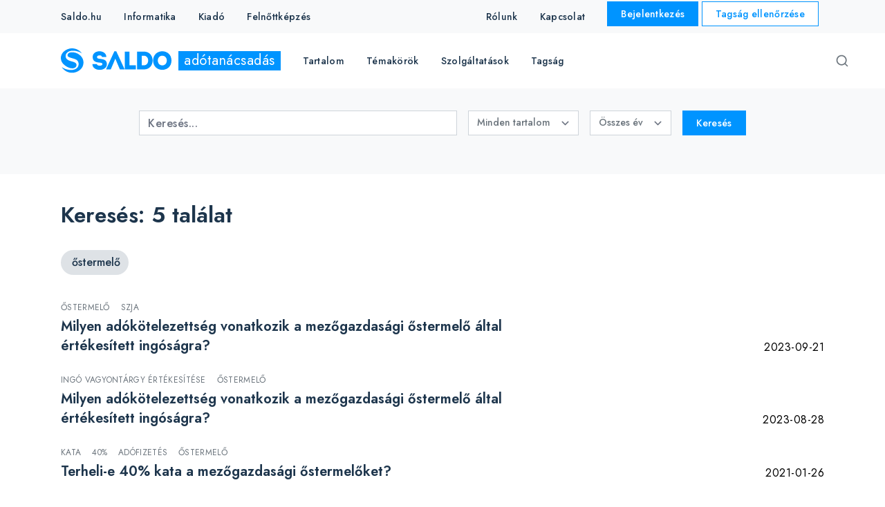

--- FILE ---
content_type: text/html; charset=UTF-8
request_url: https://adozasitanacsadas.hu/kereses/temakor/ostermelo
body_size: 82464
content:
<!DOCTYPE html>
<html lang="en">
<head>
    <meta charset="utf-8">
    <meta name="viewport" content="width=device-width, initial-scale=1">
    <meta http-equiv="X-UA-Compatible" content="ie=edge">

            <title>SALDO adótanácsadás - Saldo Zrt.</title>
    
            <meta property="og:title" content=" - SALDO adótanácsadás - Saldo Zrt." />
        <meta property="og:description" content=" - SALDO adótanácsadás - Saldo Zrt." />
        <meta property="og:image" content="/images/social-default.jpg" />
    
    <link rel="shortcut icon" href="https://adozasitanacsadas.hu/favicon.ico">
    <link rel="stylesheet" href="https://adozasitanacsadas.hu/css/app.css?id=beff2e55d0b063a98063c2834c28042c">
    <meta name="csrf-token" content="shFv0lDanUAHDcN6d5rZ0rWLgPPb5kpjK5N9vyhs">

    <script defer src="https://adozasitanacsadas.hu/js/app.js?id=3f67bb6711c3cc76110aef12eb810f58"></script>

    <script type="text/javascript">
    //<![CDATA[
    (function () {
        var old = window.onload;
        window.onload = function()
        {
            var scr = document.createElement("script");
            scr.setAttribute("async", "true");
            scr.type = "text/javascript";
            scr.src = (("https:" == document.location.protocol) ? "https://" : "http://") + "hu.search.etargetnet.com/j/?h=27178e72b3558a46";
            ((document.getElementsByTagName("head") || [null])[0] || document.getElementsByTagName("script")[0].parentNode).appendChild(scr);
            if(old) old();
        }
    }());
    //]]>

</script><script type="text/javascript">
    //<![CDATA[
    (function(){
        window._fbds = window._fbds || {};
        _fbds.pixelId = 263570847150987;
        var fbds = document.createElement('script');
        fbds.async = true;
        fbds.src = '//connect.facebook.net/en_US/fbds.js';
        var s = document.getElementsByTagName('script')[0];
        s.parentNode.insertBefore(fbds, s);
    })();
    window._fbq = window._fbq || [];
    window._fbq.push(["track", "PixelInitialized", {}]);
    //]]>
</script><noscript><img height="1" width="1" border="0" alt="" style="display:none" src="https://www.facebook.com/tr?id=263570847150987&amp;ev=NoScript" /></noscript>

<script>
    var _gaq = _gaq || [];
    _gaq.push(['_setAccount', 'UA-25575035-1']);
    _gaq.push(['_trackPageview']);

    (function() {
        var ga = document.createElement('script'); ga.type = 'text/javascript'; ga.async = true;
        ga.src = ('https:' == document.location.protocol ? 'https://' : 'http://') + 'stats.g.doubleclick.net/dc.js';
        var s = document.getElementsByTagName('script')[0]; s.parentNode.insertBefore(ga, s);
    })();
</script>

<!-- Facebook Pixel Code -->
<script>
    !function(f,b,e,v,n,t,s){if(f.fbq)return;n=f.fbq=function(){n.callMethod?
        n.callMethod.apply(n,arguments):n.queue.push(arguments)};if(!f._fbq)f._fbq=n;
        n.push=n;n.loaded=!0;n.version='2.0';n.queue=[];t=b.createElement(e);t.async=!0;
        t.src=v;s=b.getElementsByTagName(e)[0];s.parentNode.insertBefore(t,s)}(window,
        document,'script','https://connect.facebook.net/en_US/fbevents.js');
    fbq('init', '1727345604176756'); // Insert your pixel ID here.
    fbq('track', 'PageView');
</script>
<noscript><img height="1" width="1" style="display:none"
               src="https://www.facebook.com/tr?id=1727345604176756&ev=PageView&noscript=1"
    /></noscript>
<!-- DO NOT MODIFY -->
<!-- End Facebook Pixel Code -->

<!-- Google Tag Manager -->
<script>(function(w,d,s,l,i){w[l]=w[l]||[];w[l].push({'gtm.start':
new Date().getTime(),event:'gtm.js'});var f=d.getElementsByTagName(s)[0],
j=d.createElement(s),dl=l!='dataLayer'?'&l='+l:'';j.async=true;j.src=
'https://www.googletagmanager.com/gtm.js?id='+i+dl;f.parentNode.insertBefore(j,f);
})(window,document,'script','dataLayer','GTM-MGD6NQ3J');</script>
<!-- End Google Tag Manager -->

<!-- Google Tag Manager (noscript) -->
<noscript><iframe src="https://www.googletagmanager.com/ns.html?id=GTM-MGD6NQ3J"
height="0" width="0" style="display:none;visibility:hidden"></iframe></noscript>
<!-- End Google Tag Manager (noscript) -->
</head>

<body class="min-h-screen overflow-x-hidden relative">


<header class="bg-white-base">
    <div class="hidden lg:block">
        <div class="bg-light">
    <div class="container flex justify-between items-center h-12 mx-auto px-6 lg:px-10 text-body text-sm font-medium tracking-wide">
        <nav class="link-hover-container--primary flex items-center space-x-8">
            <a href="https://saldo.hu" target="_blank">Saldo.hu</a>
            <a href="https://saldo.hu/informatika" target="_blank">Informatika</a>
            <a href="https://saldokiado.hu" target="_blank">Kiadó</a>
            <a href="https://saldokurzus.hu" target="_blank">Felnőttképzés</a>
        </nav>

        <nav class="link-hover-container--primary flex items-center space-x-8">
            <a href="https://saldo.hu/rolunk" target="_blank">Rólunk</a>
            <a href="/templates/about">Kapcsolat</a>
            <a href="#newsletter" class="hidden">Hírlevél</a>

            <div x-data="loginComponent" x-init="registrationModalOpen=false; membershipModalOpen=false; message=''; loginModalOpen=''" @login-open.window="loginModalOpen = true" >
        <button
            class="button--primary lg:button--small w-full lg:w-auto"
            @click="loginModalOpen = true"
        >
            Bejelentkezés
        </button>

        <button
            class="button--primary-outline block w-full md:button--small md:inline md:w-auto hover:cursor-pointer md:mr-2 mb-2"
            @click="membershipModalOpen = true"
        >
            Tagság ellenőrzése
        </button>

        <div
    class="fixed top-0 left-0 z-50 flex items-center justify-center w-full h-full"
    style="background-color: rgba(0, 0, 0, .5); display: none;"
    x-show="loginModalOpen"
>
    <div class="h-auto p-6 text-left bg-white-base shadow-xl w-80 lg:w-96" @click.away="loginModalOpen = false">
        <div class="text-left">
            <div class="flex justify-between items-start">
                                    <h4 class="heading-4">
                        Bejelentkezés
                    </h4>
                
                                    <button @click="loginModalOpen = false" class="w-6 h-6 text-muted focus:outline-none">
                        <svg xmlns="http://www.w3.org/2000/svg" viewBox="0 0 24 24" class="fill-current">
                            <path d="M13.41,12l6.3-6.29a1,1,0,1,0-1.42-1.42L12,10.59,5.71,4.29A1,1,0,0,0,4.29,5.71L10.59,12l-6.3,6.29a1,1,0,0,0,0,1.42,1,1,0,0,0,1.42,0L12,13.41l6.29,6.3a1,1,0,0,0,1.42,0,1,1,0,0,0,0-1.42Z"/>
                        </svg>
                    </button>
                            </div>

            <form action="https://adozasitanacsadas.hu/login" method="post" class="flex flex-col space-y-4 mt-6"">

    <span x-show="showMessage" x-html="message" class="text-sm text-red-700 font-normal mt-1" ></span>

                        <div class="input-with-label">
                <label for="title">
                    Email cím
                </label>

                <input
                    type="email"
                    name="email"
                    x-model="email"
                    x-init="email = ''"
                    placeholder=""
                    
                >

                
                <span x-show="error" class="text-xs text-red-700 font-normal mt-1"></span>
            </div>
                                <div class="input-with-label">
                <label for="title">
                    Jelszó
                </label>

                <input
                    type="password"
                    name="password"
                    x-model="password"
                    x-init="password = ''"
                    placeholder=""
                    
                >

                
                <span x-show="error" class="text-xs text-red-700 font-normal mt-1"></span>
            </div>
            </form>

            <div class="mt-6">
                <button
                    class="button--primary block w-full"
                    type="button"
                    @click="loginModalSubmit()"
                >
                    Bejelentkezés
                </button>

                            </div>

            <div class="flex flex-col justify-center items-center mt-6">
                    <button class="button--link" @click="lostPasswordModalOpen = true; loginModalOpen = false; message=''">
                        Elfelejtettem a jelszavam, jelszóemlékeztetőt kérek!
                    </button>

                    <p class="text-center tracking-wider mt-6 mb-2">
                        <strong>Nem tud belépni? </strong>
                        <br />Ha tudja az adószámát segítünk!
                    </p>
                    <button class="button--link" @click="membershipModalOpen = true; loginModalOpen = false; message=''">
                        Tagság ellenőrzése!
                    </button>

                    <p class="text-center tracking-wider mt-6 mb-2">
                        <strong>Még nem SALDO-tag? </strong>
                        <br />A regisztrációval elérhető tartalmak hozzáféréséhez SALDO-tagság szükséges.
                    </p>
                    <a href="/templates/membership" class="button--link">
                        Tovább a SALDO-tagság részleteihez!
                    </a>

                </div>
        </div>
    </div>
</div>

        <div
    class="fixed top-0 left-0 z-50 flex items-center justify-center w-full h-full"
    style="background-color: rgba(0, 0, 0, .5); display: none;"
    x-show="lostPasswordModalOpen"
>
    <div class="h-auto p-6 text-left bg-white-base shadow-xl w-80 lg:w-96" @click.away="lostPasswordModalOpen = false">
        <div class="text-left">
            <div class="flex justify-between items-start">
                                    <h4 class="heading-4">
                        Elfelejtett jelszó
                    </h4>
                
                                    <button @click="lostPasswordModalOpen = false" class="w-6 h-6 text-muted focus:outline-none">
                        <svg xmlns="http://www.w3.org/2000/svg" viewBox="0 0 24 24" class="fill-current">
                            <path d="M13.41,12l6.3-6.29a1,1,0,1,0-1.42-1.42L12,10.59,5.71,4.29A1,1,0,0,0,4.29,5.71L10.59,12l-6.3,6.29a1,1,0,0,0,0,1.42,1,1,0,0,0,1.42,0L12,13.41l6.29,6.3a1,1,0,0,0,1.42,0,1,1,0,0,0,0-1.42Z"/>
                        </svg>
                    </button>
                            </div>

            <p class="mt-6 tracking-wider">
                Kérem, adja meg a regisztrációnál használt e-mail címét és figyelje postafiókját. Az új jelszót a megadott címre fogjuk küldeni.
            </p>

            <form action="" method="GET" class="flex flex-col space-y-4 mt-6"">

    <span x-show="showMessage" x-html="message" class="text-sm text-red-700 font-normal mt-1" ></span>

                        <div class="input-with-label">
                <label for="title">
                    Email cím
                </label>

                <input
                    type="email"
                    name="email"
                    x-model="email"
                    x-init="email = ''"
                    placeholder=""
                    
                >

                
                <span x-show="error" class="text-xs text-red-700 font-normal mt-1"></span>
            </div>
            </form>

            <div class="mt-6">
                <button
                    class="button--primary block w-full"
                    type="button"
                    @click="lostPasswordModalSubmit()"
                >
                    Link küldése
                </button>

                            </div>

            <div class="flex flex-col justify-center items-center mt-6">
                    <button href="#" class="button--link text-center" @click="lostPasswordModalOpen = false; loginModalOpen = true; message=''">vissza</button>
                </div>
        </div>
    </div>
</div>

        <div
    class="fixed top-0 left-0 z-50 flex items-center justify-center w-full h-full"
    style="background-color: rgba(0, 0, 0, .5); display: none;"
    x-show="membershipModalOpen"
>
    <div class="h-auto p-6 text-left bg-white-base shadow-xl w-80 lg:w-96" @click.away="membershipModalOpen = false">
        <div class="text-left">
            <div class="flex justify-between items-start">
                                    <h4 class="heading-4">
                        Tagság ellenőrzése
                    </h4>
                
                                    <button @click="membershipModalOpen = false" class="w-6 h-6 text-muted focus:outline-none">
                        <svg xmlns="http://www.w3.org/2000/svg" viewBox="0 0 24 24" class="fill-current">
                            <path d="M13.41,12l6.3-6.29a1,1,0,1,0-1.42-1.42L12,10.59,5.71,4.29A1,1,0,0,0,4.29,5.71L10.59,12l-6.3,6.29a1,1,0,0,0,0,1.42,1,1,0,0,0,1.42,0L12,13.41l6.29,6.3a1,1,0,0,0,1.42,0,1,1,0,0,0,0-1.42Z"/>
                        </svg>
                    </button>
                            </div>

            <p class="mt-6 tracking-wider">
                Az oldal bizonyos tartalmait csak SALDO-tagság mellett érheti el, közvetlen regisztrációra nincs lehetősége.
                Adja meg e-mail címét, nevét és cége adószámát, és ellenőrizzük cége SALDO-tagságát.
            </p>

            <form action="" method="GET" class="flex flex-col space-y-4 mt-6"">

    <span x-show="showMessage" x-html="message" class="text-sm text-red-700 font-normal mt-1" ></span>

                        <div class="input-with-label">
                <label for="title">
                    Email cím
                </label>

                <input
                    type="email"
                    name="email"
                    x-model="email"
                    x-init="email = ''"
                    placeholder=""
                    
                >

                
                <span x-show="error" class="text-xs text-red-700 font-normal mt-1"></span>
            </div>
                                <div class="input-with-label">
                <label for="title">
                    Név
                </label>

                <input
                    type="text"
                    name="name"
                    x-model="name"
                    x-init="name = ''"
                    placeholder=""
                    
                >

                
                <span x-show="error" class="text-xs text-red-700 font-normal mt-1"></span>
            </div>
                                <div class="input-with-label">
                <label for="title">
                    Adószám
                </label>

                <input
                    type="text"
                    name="taxnum"
                    x-model="taxnum"
                    x-init="taxnum = ''"
                    placeholder=""
                    
                >

                
                <span x-show="error" class="text-xs text-red-700 font-normal mt-1"></span>
            </div>
            </form>

             
            <div x-show="membershipActive">
                <div class="flex flex-col justify-center items-center mt-6">
                    Cégük rendelkezik aktív SALDO-tagi szerződéssel, de az online tagi felület eléréséhez még nem regisztráltak Főfelhasználót.
                    <b>Az alábbi linkre kattintva jelezheti igényét a Főfelhasználó regisztrálására, és munkatársaink felvesszik Önnel a kapcsolatot.</b>
                    <br>

                    <button class="button--primary-outline block w-full md:button--small md:inline md:w-auto hover:cursor-pointer md:mr-2 mb-2" type="button" @click="newUserRequestNotification">
                        Főfelhasználó regisztrálása
                    </button>
                </div>
            </div>

            <div x-show="membershipActiveAndHasContact">
                <div class="flex flex-col justify-center items-center mt-6">
                    A cégükhöz tartozó Főfelhasználó a megadott e-mail címmel még nem vett fel alfelhasználót. Az alábbi linkre kattintva kérheti, hogy kollégája Önnek is engedélyezzen hozzáférést a SALDO-tagi felülethez.
                    <br>
                    <button class="button--white button--link" type="button" @click="newUserRequestNotification">
                        Főfelhasználó értesítése
                    </button>
                </div>
            </div>

            <div x-show="membershipInactive">
                <div class="flex flex-col justify-center items-center mt-6">
                    Az adószám alapján, az Ön cége még nem tag, az alábbi linket tudhat meg többet a tagságról.
                    <br>
                    <a href="/templates/membership" class="button--link">
                        A Saldo tagságról
                    </a>
                </div>
            </div>

            <div class="mt-6">
                <button
                    class="button--primary block w-full"
                    type="button"
                    @click="membershipModalSubmit()"
                >
                    Ellenőrzés
                </button>

                            </div>

            <div class="flex flex-col justify-center items-center mt-6">
                    <button href="#" class="button--link text-center" @click="membershipModalOpen = false; loginModalOpen = true; message=''">vissza</button>
                </div>
        </div>
    </div>
</div>
    </div>
        </nav>
    </div>
</div>


        <div class="container flex justify-between items-center h-20 mx-auto px-6 lg:px-10 text-body text-sm font-medium">
            <div class="flex items-center space-x-8">
                <a href="/" class="flex items-center">
                    <img src="https://adozasitanacsadas.hu/images/saldo-logo.svg" alt="SALDO Zrt. logo">

                    <span class="ml-2.5 bg-primary-base text-white-base text-xl font-normal tracking-wider px-2">
                        adótanácsadás
                    </span>
                </a>

                <nav class="link-hover-container--primary tracking-wide flex items-center space-x-8">

    <div
    class="hidden lg:block relative"
    x-data="{open: false}"
>
    <button @click="open = !open">
        <span class="font-medium tracking-wide">Tartalom</span>
    </button>

    <nav
        class="flex flex-col bg-white-base border border-gray-100 rounded absolute top-8 left-0 px-6 py-4 space-y-2 whitespace-nowrap text-base font-normal z-50"
        x-show="open"
        @click.away="open = false"
    >
                                    <a href="https://adozasitanacsadas.hu/kereses/tartalom/anket-anyagok" class="hover:underline cursor-pointer">Ankét anyagok</a>
                            <a href="https://adozasitanacsadas.hu/kereses/tartalom/ertek-ado" class="hover:underline cursor-pointer">Érték-adó</a>
                            <a href="https://adozasitanacsadas.hu/kereses/tartalom/heti-hir-ado" class="hover:underline cursor-pointer">Heti Hír-Adó</a>
                            <a href="https://adozasitanacsadas.hu/kereses/tartalom/hirek-cikkek" class="hover:underline cursor-pointer">Hírek, cikkek</a>
                            <a href="https://adozasitanacsadas.hu/kereses/tartalom/kozbeszerzes" class="hover:underline cursor-pointer">Közbeszerzés</a>
                            <a href="https://adozasitanacsadas.hu/kereses/tartalom/online-eloadasok" class="hover:underline cursor-pointer">Online előadások</a>
                            <a href="https://adozasitanacsadas.hu/kereses/tartalom/online-kiadvanyok" class="hover:underline cursor-pointer">Online szakkönyvek</a>
                            <a href="https://adozasitanacsadas.hu/kereses/tartalom/periodika" class="hover:underline cursor-pointer">Periodika</a>
                            <a href="https://adozasitanacsadas.hu/kereses/tartalom/periodika-extra" class="hover:underline cursor-pointer">Periodika Extra</a>
                            <a href="https://adozasitanacsadas.hu/kereses/tartalom/tudasbazis" class="hover:underline cursor-pointer">Tudásbázis</a>
                        </nav>
</div>

    <div
    class="hidden lg:block relative"
    x-data="{open: false}"
>
    <button @click="open = !open">
        <span class="font-medium tracking-wide">Témakörök</span>
    </button>

    <nav
        class="flex flex-col bg-white-base border border-gray-100 rounded absolute top-8 left-0 px-6 py-4 space-y-2 whitespace-nowrap text-base font-normal z-50"
        x-show="open"
        @click.away="open = false"
    >
                                    <a href="https://adozasitanacsadas.hu/kereses/temakor/adotanacsadas" class="hover:underline cursor-pointer">Adótanácsadás</a>
                            <a href="https://adozasitanacsadas.hu/kereses/temakor/afa" class="hover:underline cursor-pointer">Áfa</a>
                            <a href="https://adozasitanacsadas.hu/kereses/temakor/atalanyadozas" class="hover:underline cursor-pointer">Átalányadózás</a>
                            <a href="https://adozasitanacsadas.hu/kereses/temakor/ellatas" class="hover:underline cursor-pointer">Ellátás</a>
                            <a href="https://adozasitanacsadas.hu/kereses/temakor/iparuzesi-ado" class="hover:underline cursor-pointer">Iparűzési adó</a>
                            <a href="https://adozasitanacsadas.hu/kereses/temakor/kata" class="hover:underline cursor-pointer">Kata</a>
                            <a href="https://adozasitanacsadas.hu/kereses/temakor/kepviseleti-jog" class="hover:underline cursor-pointer">Képviseleti jog</a>
                            <a href="https://adozasitanacsadas.hu/kereses/temakor/kiva" class="hover:underline cursor-pointer">Kiva</a>
                            <a href="https://adozasitanacsadas.hu/kereses/temakor/kiva-alap" class="hover:underline cursor-pointer">KIVA alap</a>
                            <a href="https://adozasitanacsadas.hu/kereses/temakor/lakascelu-kolcson" class="hover:underline cursor-pointer">Lakáscélú kölcsön</a>
                            <a href="https://adozasitanacsadas.hu/kereses/temakor/munkajog" class="hover:underline cursor-pointer">Munkajog</a>
                            <a href="https://adozasitanacsadas.hu/kereses/temakor/ostermelo" class="hover:underline cursor-pointer">Őstermelő</a>
                            <a href="https://adozasitanacsadas.hu/kereses/temakor/szja" class="hover:underline cursor-pointer">Szja</a>
                            <a href="https://adozasitanacsadas.hu/kereses/temakor/tarsadalombiztositas" class="hover:underline cursor-pointer">Társadalombiztosítás</a>
                            <a href="https://adozasitanacsadas.hu/kereses/temakor/vam" class="hover:underline cursor-pointer">Vám</a>
                        </nav>
</div>

        <div
    class="hidden lg:block relative"
    x-data="{open: false}"
>
    <button @click="open = !open">
        <span class="font-medium tracking-wide">Szolgáltatások</span>
    </button>

    <nav
        class="flex flex-col bg-white-base border border-gray-100 rounded absolute top-8 left-0 px-6 py-4 space-y-2 whitespace-nowrap text-base font-normal z-50"
        x-show="open"
        @click.away="open = false"
    >
                                    <a href="https://saldo.hu/adotanacsadas/atalanydijas-adotanacsadas" class="hover:underline cursor-pointer" target="_blank">Átalánydíjas adótanácsadás</a>
                            <a href="https://saldo.hu/adotanacsadas/adohatosag-elotti-kepviselet" class="hover:underline cursor-pointer" target="_blank">Adóhatóság előtti képviselet</a>
                            <a href="https://saldo.hu/adotanacsadas/gdpr-audit" class="hover:underline cursor-pointer" target="_blank">GDPR Audit</a>
                            <a href="https://saldo.hu/adotanacsadas/berszamfejtes" class="hover:underline cursor-pointer" target="_blank">Bérszámfejtés</a>
                            <a href="https://saldo.hu/adotanacsadas/kozbeszerzes" class="hover:underline cursor-pointer" target="_blank">Közbeszerzés</a>
                            <a href="https://saldo.hu/adotanacsadas/adoszakertoi-dontestamogatas" class="hover:underline cursor-pointer" target="_blank">Adószakértői döntéstámogatás</a>
                            <a href="https://saldo.hu/adotanacsadas/belso-ellenorzes" class="hover:underline cursor-pointer" target="_blank">Belső ellenőrzés</a>
                            <a href="https://saldo.hu/adotanacsadas/szabalyzatkeszites" class="hover:underline cursor-pointer" target="_blank">Szabályzatkészítés</a>
                            <a href="https://saldo.hu/adotanacsadas/belso-adozasi-audit" class="hover:underline cursor-pointer" target="_blank">Belső adózási audit</a>
                        </nav>
</div>

            <a href="/templates/membership">Tagság</a>
    </nav>
            </div>

            <div
    class="search-input flex items-center space-x-2"
    x-data="{ isOpen: false }"
    :class="{ 'is-open': isOpen }"
    @click.away="isOpen = false"
>
    <button
        class="open-handle text-xl text-muted w-5 h-5"
        @click="isOpen = true"
        @keydown.escape="isOpen = false"
    >
        <svg xmlns="http://www.w3.org/2000/svg" viewBox="0 0 24 24" class="open-handle text-xl fill-current text-muted">
            <path d="M21.71,20.29,18,16.61A9,9,0,1,0,16.61,18l3.68,3.68a1,1,0,0,0,1.42,0A1,1,0,0,0,21.71,20.29ZM11,18a7,7,0,1,1,7-7A7,7,0,0,1,11,18Z"/>
        </svg>
    </button>

    <form method="get" action="kereses">
        <input type="text" tabindex="1" name="searchText" />
    </form>

    <button class="close-handle text-xl w-5 h-5 text-muted" @click="isOpen = false">
        <svg xmlns="http://www.w3.org/2000/svg" viewBox="0 0 24 24"  class="fill-current text-muted">
            <path d="M13.41,12l4.3-4.29a1,1,0,1,0-1.42-1.42L12,10.59,7.71,6.29A1,1,0,0,0,6.29,7.71L10.59,12l-4.3,4.29a1,1,0,0,0,0,1.42,1,1,0,0,0,1.42,0L12,13.41l4.29,4.3a1,1,0,0,0,1.42,0,1,1,0,0,0,0-1.42Z"/>
        </svg>
    </button>
</div>
        </div>
    </div>

    <div class="lg:hidden">
        <div class="overflow-x-hidden" x-data="{ open: false }">
    <div class="flex justify-between items-center py-5 px-6 bg-white-base w-full fixed z-50">
        <a href="/" class="flex items-center">
            <img src="https://adozasitanacsadas.hu/images/saldo-logo.svg" class="max-w-28" alt="SALDO Zrt. logo">

            <span class="ml-2.5 bg-primary-base text-white-base text-xl font-normal px-2">
                adótanácsadás
            </span>
        </a>

        <div class="nav-icon" :class="{ 'open': open }" @click="open = !open">
            <span></span>
            <span></span>
            <span></span>
            <span></span>
        </div>
    </div>

    <div class="mobile-menu container space-y-8 z-50" :class="{ 'is-open': open }">
        <div class="search-input flex items-center space-x-2 mt-4 is-open">
            <svg xmlns="http://www.w3.org/2000/svg" viewBox="0 0 24 24" class="w-6 h-6 text-xl fill-current text-muted">
                <path d="M21.71,20.29,18,16.61A9,9,0,1,0,16.61,18l3.68,3.68a1,1,0,0,0,1.42,0A1,1,0,0,0,21.71,20.29ZM11,18a7,7,0,1,1,7-7A7,7,0,0,1,11,18Z"/>
            </svg>

            <input type="text" tabindex="1">
        </div>

        <div x-data="loginComponent" x-init="registrationModalOpen=false; membershipModalOpen=false; message=''; loginModalOpen=''" @login-open.window="loginModalOpen = true" >
        <button
            class="button--primary lg:button--small w-full lg:w-auto"
            @click="loginModalOpen = true"
        >
            Bejelentkezés
        </button>

        <button
            class="button--primary-outline block w-full md:button--small md:inline md:w-auto hover:cursor-pointer md:mr-2 mb-2"
            @click="membershipModalOpen = true"
        >
            Tagság ellenőrzése
        </button>

        <div
    class="fixed top-0 left-0 z-50 flex items-center justify-center w-full h-full"
    style="background-color: rgba(0, 0, 0, .5); display: none;"
    x-show="loginModalOpen"
>
    <div class="h-auto p-6 text-left bg-white-base shadow-xl w-80 lg:w-96" @click.away="loginModalOpen = false">
        <div class="text-left">
            <div class="flex justify-between items-start">
                                    <h4 class="heading-4">
                        Bejelentkezés
                    </h4>
                
                                    <button @click="loginModalOpen = false" class="w-6 h-6 text-muted focus:outline-none">
                        <svg xmlns="http://www.w3.org/2000/svg" viewBox="0 0 24 24" class="fill-current">
                            <path d="M13.41,12l6.3-6.29a1,1,0,1,0-1.42-1.42L12,10.59,5.71,4.29A1,1,0,0,0,4.29,5.71L10.59,12l-6.3,6.29a1,1,0,0,0,0,1.42,1,1,0,0,0,1.42,0L12,13.41l6.29,6.3a1,1,0,0,0,1.42,0,1,1,0,0,0,0-1.42Z"/>
                        </svg>
                    </button>
                            </div>

            <form action="https://adozasitanacsadas.hu/login" method="post" class="flex flex-col space-y-4 mt-6"">

    <span x-show="showMessage" x-html="message" class="text-sm text-red-700 font-normal mt-1" ></span>

                        <div class="input-with-label">
                <label for="title">
                    Email cím
                </label>

                <input
                    type="email"
                    name="email"
                    x-model="email"
                    x-init="email = ''"
                    placeholder=""
                    
                >

                
                <span x-show="error" class="text-xs text-red-700 font-normal mt-1"></span>
            </div>
                                <div class="input-with-label">
                <label for="title">
                    Jelszó
                </label>

                <input
                    type="password"
                    name="password"
                    x-model="password"
                    x-init="password = ''"
                    placeholder=""
                    
                >

                
                <span x-show="error" class="text-xs text-red-700 font-normal mt-1"></span>
            </div>
            </form>

            <div class="mt-6">
                <button
                    class="button--primary block w-full"
                    type="button"
                    @click="loginModalSubmit()"
                >
                    Bejelentkezés
                </button>

                            </div>

            <div class="flex flex-col justify-center items-center mt-6">
                    <button class="button--link" @click="lostPasswordModalOpen = true; loginModalOpen = false; message=''">
                        Elfelejtettem a jelszavam, jelszóemlékeztetőt kérek!
                    </button>

                    <p class="text-center tracking-wider mt-6 mb-2">
                        <strong>Nem tud belépni? </strong>
                        <br />Ha tudja az adószámát segítünk!
                    </p>
                    <button class="button--link" @click="membershipModalOpen = true; loginModalOpen = false; message=''">
                        Tagság ellenőrzése!
                    </button>

                    <p class="text-center tracking-wider mt-6 mb-2">
                        <strong>Még nem SALDO-tag? </strong>
                        <br />A regisztrációval elérhető tartalmak hozzáféréséhez SALDO-tagság szükséges.
                    </p>
                    <a href="/templates/membership" class="button--link">
                        Tovább a SALDO-tagság részleteihez!
                    </a>

                </div>
        </div>
    </div>
</div>

        <div
    class="fixed top-0 left-0 z-50 flex items-center justify-center w-full h-full"
    style="background-color: rgba(0, 0, 0, .5); display: none;"
    x-show="lostPasswordModalOpen"
>
    <div class="h-auto p-6 text-left bg-white-base shadow-xl w-80 lg:w-96" @click.away="lostPasswordModalOpen = false">
        <div class="text-left">
            <div class="flex justify-between items-start">
                                    <h4 class="heading-4">
                        Elfelejtett jelszó
                    </h4>
                
                                    <button @click="lostPasswordModalOpen = false" class="w-6 h-6 text-muted focus:outline-none">
                        <svg xmlns="http://www.w3.org/2000/svg" viewBox="0 0 24 24" class="fill-current">
                            <path d="M13.41,12l6.3-6.29a1,1,0,1,0-1.42-1.42L12,10.59,5.71,4.29A1,1,0,0,0,4.29,5.71L10.59,12l-6.3,6.29a1,1,0,0,0,0,1.42,1,1,0,0,0,1.42,0L12,13.41l6.29,6.3a1,1,0,0,0,1.42,0,1,1,0,0,0,0-1.42Z"/>
                        </svg>
                    </button>
                            </div>

            <p class="mt-6 tracking-wider">
                Kérem, adja meg a regisztrációnál használt e-mail címét és figyelje postafiókját. Az új jelszót a megadott címre fogjuk küldeni.
            </p>

            <form action="" method="GET" class="flex flex-col space-y-4 mt-6"">

    <span x-show="showMessage" x-html="message" class="text-sm text-red-700 font-normal mt-1" ></span>

                        <div class="input-with-label">
                <label for="title">
                    Email cím
                </label>

                <input
                    type="email"
                    name="email"
                    x-model="email"
                    x-init="email = ''"
                    placeholder=""
                    
                >

                
                <span x-show="error" class="text-xs text-red-700 font-normal mt-1"></span>
            </div>
            </form>

            <div class="mt-6">
                <button
                    class="button--primary block w-full"
                    type="button"
                    @click="lostPasswordModalSubmit()"
                >
                    Link küldése
                </button>

                            </div>

            <div class="flex flex-col justify-center items-center mt-6">
                    <button href="#" class="button--link text-center" @click="lostPasswordModalOpen = false; loginModalOpen = true; message=''">vissza</button>
                </div>
        </div>
    </div>
</div>

        <div
    class="fixed top-0 left-0 z-50 flex items-center justify-center w-full h-full"
    style="background-color: rgba(0, 0, 0, .5); display: none;"
    x-show="membershipModalOpen"
>
    <div class="h-auto p-6 text-left bg-white-base shadow-xl w-80 lg:w-96" @click.away="membershipModalOpen = false">
        <div class="text-left">
            <div class="flex justify-between items-start">
                                    <h4 class="heading-4">
                        Tagság ellenőrzése
                    </h4>
                
                                    <button @click="membershipModalOpen = false" class="w-6 h-6 text-muted focus:outline-none">
                        <svg xmlns="http://www.w3.org/2000/svg" viewBox="0 0 24 24" class="fill-current">
                            <path d="M13.41,12l6.3-6.29a1,1,0,1,0-1.42-1.42L12,10.59,5.71,4.29A1,1,0,0,0,4.29,5.71L10.59,12l-6.3,6.29a1,1,0,0,0,0,1.42,1,1,0,0,0,1.42,0L12,13.41l6.29,6.3a1,1,0,0,0,1.42,0,1,1,0,0,0,0-1.42Z"/>
                        </svg>
                    </button>
                            </div>

            <p class="mt-6 tracking-wider">
                Az oldal bizonyos tartalmait csak SALDO-tagság mellett érheti el, közvetlen regisztrációra nincs lehetősége.
                Adja meg e-mail címét, nevét és cége adószámát, és ellenőrizzük cége SALDO-tagságát.
            </p>

            <form action="" method="GET" class="flex flex-col space-y-4 mt-6"">

    <span x-show="showMessage" x-html="message" class="text-sm text-red-700 font-normal mt-1" ></span>

                        <div class="input-with-label">
                <label for="title">
                    Email cím
                </label>

                <input
                    type="email"
                    name="email"
                    x-model="email"
                    x-init="email = ''"
                    placeholder=""
                    
                >

                
                <span x-show="error" class="text-xs text-red-700 font-normal mt-1"></span>
            </div>
                                <div class="input-with-label">
                <label for="title">
                    Név
                </label>

                <input
                    type="text"
                    name="name"
                    x-model="name"
                    x-init="name = ''"
                    placeholder=""
                    
                >

                
                <span x-show="error" class="text-xs text-red-700 font-normal mt-1"></span>
            </div>
                                <div class="input-with-label">
                <label for="title">
                    Adószám
                </label>

                <input
                    type="text"
                    name="taxnum"
                    x-model="taxnum"
                    x-init="taxnum = ''"
                    placeholder=""
                    
                >

                
                <span x-show="error" class="text-xs text-red-700 font-normal mt-1"></span>
            </div>
            </form>

             
            <div x-show="membershipActive">
                <div class="flex flex-col justify-center items-center mt-6">
                    Cégük rendelkezik aktív SALDO-tagi szerződéssel, de az online tagi felület eléréséhez még nem regisztráltak Főfelhasználót.
                    <b>Az alábbi linkre kattintva jelezheti igényét a Főfelhasználó regisztrálására, és munkatársaink felvesszik Önnel a kapcsolatot.</b>
                    <br>

                    <button class="button--primary-outline block w-full md:button--small md:inline md:w-auto hover:cursor-pointer md:mr-2 mb-2" type="button" @click="newUserRequestNotification">
                        Főfelhasználó regisztrálása
                    </button>
                </div>
            </div>

            <div x-show="membershipActiveAndHasContact">
                <div class="flex flex-col justify-center items-center mt-6">
                    A cégükhöz tartozó Főfelhasználó a megadott e-mail címmel még nem vett fel alfelhasználót. Az alábbi linkre kattintva kérheti, hogy kollégája Önnek is engedélyezzen hozzáférést a SALDO-tagi felülethez.
                    <br>
                    <button class="button--white button--link" type="button" @click="newUserRequestNotification">
                        Főfelhasználó értesítése
                    </button>
                </div>
            </div>

            <div x-show="membershipInactive">
                <div class="flex flex-col justify-center items-center mt-6">
                    Az adószám alapján, az Ön cége még nem tag, az alábbi linket tudhat meg többet a tagságról.
                    <br>
                    <a href="/templates/membership" class="button--link">
                        A Saldo tagságról
                    </a>
                </div>
            </div>

            <div class="mt-6">
                <button
                    class="button--primary block w-full"
                    type="button"
                    @click="membershipModalSubmit()"
                >
                    Ellenőrzés
                </button>

                            </div>

            <div class="flex flex-col justify-center items-center mt-6">
                    <button href="#" class="button--link text-center" @click="membershipModalOpen = false; loginModalOpen = true; message=''">vissza</button>
                </div>
        </div>
    </div>
</div>
    </div>

        <div class="space-y-2">
            <h5 class="heading-5">Adótanácsadás</h5>

            <nav class="flex flex-col space-y-4">
                <a href="https://saldo.hu/adotanacsadas" target="_blank">Szolgáltatások</a>
                <a href="https://saldokurzus.hu" target="_blank">Rendezvények</a>
                <a href="/templates/membership" target="_blank">Tagság</a>
                <a href="https://saldo.hu/rolunk" target="_blank">Rólunk</a>
                <a href="/templates/about" target="_blank">Kapcsolat</a>
            </nav>
        </div>

        <div class="space-y-2">
            <h5 class="heading-5">Témakörök</h5>

            <nav class="flex flex-col space-y-4">
                                    <a href="https://adozasitanacsadas.hu/kereses/temakor/adotanacsadas" class="hover:underline cursor-pointer">Adótanácsadás</a>
                                    <a href="https://adozasitanacsadas.hu/kereses/temakor/afa" class="hover:underline cursor-pointer">Áfa</a>
                                    <a href="https://adozasitanacsadas.hu/kereses/temakor/atalanyadozas" class="hover:underline cursor-pointer">Átalányadózás</a>
                                    <a href="https://adozasitanacsadas.hu/kereses/temakor/ellatas" class="hover:underline cursor-pointer">Ellátás</a>
                                    <a href="https://adozasitanacsadas.hu/kereses/temakor/iparuzesi-ado" class="hover:underline cursor-pointer">Iparűzési adó</a>
                                    <a href="https://adozasitanacsadas.hu/kereses/temakor/kata" class="hover:underline cursor-pointer">Kata</a>
                                    <a href="https://adozasitanacsadas.hu/kereses/temakor/kepviseleti-jog" class="hover:underline cursor-pointer">Képviseleti jog</a>
                                    <a href="https://adozasitanacsadas.hu/kereses/temakor/kiva" class="hover:underline cursor-pointer">Kiva</a>
                                    <a href="https://adozasitanacsadas.hu/kereses/temakor/kiva-alap" class="hover:underline cursor-pointer">KIVA alap</a>
                                    <a href="https://adozasitanacsadas.hu/kereses/temakor/lakascelu-kolcson" class="hover:underline cursor-pointer">Lakáscélú kölcsön</a>
                                    <a href="https://adozasitanacsadas.hu/kereses/temakor/munkajog" class="hover:underline cursor-pointer">Munkajog</a>
                                    <a href="https://adozasitanacsadas.hu/kereses/temakor/ostermelo" class="hover:underline cursor-pointer">Őstermelő</a>
                                    <a href="https://adozasitanacsadas.hu/kereses/temakor/szja" class="hover:underline cursor-pointer">Szja</a>
                                    <a href="https://adozasitanacsadas.hu/kereses/temakor/tarsadalombiztositas" class="hover:underline cursor-pointer">Társadalombiztosítás</a>
                                    <a href="https://adozasitanacsadas.hu/kereses/temakor/vam" class="hover:underline cursor-pointer">Vám</a>
                            </nav>
        </div>

        <div class="space-y-2">
            <h5 class="heading-5">Tartalmak</h5>

            <nav class="flex flex-col space-y-4">
                                    <a href="https://adozasitanacsadas.hu/kereses/tartalom/anket-anyagok" class="hover:underline cursor-pointer">Ankét anyagok</a>
                                    <a href="https://adozasitanacsadas.hu/kereses/tartalom/ertek-ado" class="hover:underline cursor-pointer">Érték-adó</a>
                                    <a href="https://adozasitanacsadas.hu/kereses/tartalom/heti-hir-ado" class="hover:underline cursor-pointer">Heti Hír-Adó</a>
                                    <a href="https://adozasitanacsadas.hu/kereses/tartalom/hirek-cikkek" class="hover:underline cursor-pointer">Hírek, cikkek</a>
                                    <a href="https://adozasitanacsadas.hu/kereses/tartalom/kozbeszerzes" class="hover:underline cursor-pointer">Közbeszerzés</a>
                                    <a href="https://adozasitanacsadas.hu/kereses/tartalom/online-eloadasok" class="hover:underline cursor-pointer">Online előadások</a>
                                    <a href="https://adozasitanacsadas.hu/kereses/tartalom/online-kiadvanyok" class="hover:underline cursor-pointer">Online szakkönyvek</a>
                                    <a href="https://adozasitanacsadas.hu/kereses/tartalom/periodika" class="hover:underline cursor-pointer">Periodika</a>
                                    <a href="https://adozasitanacsadas.hu/kereses/tartalom/periodika-extra" class="hover:underline cursor-pointer">Periodika Extra</a>
                                    <a href="https://adozasitanacsadas.hu/kereses/tartalom/tudasbazis" class="hover:underline cursor-pointer">Tudásbázis</a>
                            </nav>
        </div>

        <div class="space-y-2">
            <h5 class="heading-5"></h5>

            <nav class="flex flex-col space-y-4">
                <a href="/"></a>
            </nav>
        </div>

        <div class="space-y-2">
            <h5 class="heading-5">Üzletágak</h5>

            <nav class="flex flex-col space-y-4">
                <a href="https://saldo.hu">Saldo.hu</a>
                <a href="https://saldo.hu/informatika">Informatika</a>
                <a href="https://saldokiado.hu">Kiadó</a>
                <a href="https://saldokurzus.hu">Felnőttképzés</a>
            </nav>
        </div>

        <button class="button--primary-outline mt-12 w-full" @click="open = false">Bezár</button>
    </div>
</div>
    </div>
</header>

    <div x-data="searchComponent" class="bg-light" x-init='contentArray={"anket-anyagok":"Ank\u00e9t anyagok","ertek-ado":"\u00c9rt\u00e9k-ad\u00f3","heti-hir-ado":"Heti H\u00edr-Ad\u00f3","hirek-cikkek":"H\u00edrek, cikkek","kozbeszerzes":"K\u00f6zbeszerz\u00e9s","online-eloadasok":"Online el\u0151ad\u00e1sok","online-kiadvanyok":"Online szakk\u00f6nyvek","periodika":"Periodika","periodika-extra":"Periodika Extra","tudasbazis":"Tud\u00e1sb\u00e1zis"};selectedContent=[];selectedYear=[];searchInput=""'>
    <div class="container flex flex-col justify-between items-center mx-auto px-6 lg:px-10 py-8 text-body text-sm font-medium">
        <div class="flex flex-col lg:flex-row justify-center items-center space-y-4 lg:space-y-0 lg:space-x-4 mx-auto lg:mb-6 w-full">
            <input type="text" placeholder="Keresés..." class="form-input w-full lg:w-5/12" tabindex="1" x-model="searchInput">

            <div class="grid grid-cols-2 w-full lg:w-auto lg:flex space-x-4">
                <div class="form-select text-sm" @click="contentTypeFilterModalOpen = true" x-text="selectedContentText">
                </div>

                <div class="form-select text-sm" @click="yearFilterModalOpen = true" x-text="selectedYearText">
                </div>
            </div>

            <button class="button--primary w-full lg:w-auto" @click="searchSubmit" tabindex="2">
                Keresés
            </button>
        </div>

        <!--
        <div class="hidden lg:flex justify-center items-center mx-auto text-sm tracking-wide space-x-6">
                            <a href="https://adozasitanacsadas.hu/kereses/temakor/adotanacsadas" class="hover:underline cursor-pointer">Adótanácsadás</a>
                            <a href="https://adozasitanacsadas.hu/kereses/temakor/afa" class="hover:underline cursor-pointer">Áfa</a>
                            <a href="https://adozasitanacsadas.hu/kereses/temakor/atalanyadozas" class="hover:underline cursor-pointer">Átalányadózás</a>
                            <a href="https://adozasitanacsadas.hu/kereses/temakor/ellatas" class="hover:underline cursor-pointer">Ellátás</a>
                            <a href="https://adozasitanacsadas.hu/kereses/temakor/iparuzesi-ado" class="hover:underline cursor-pointer">Iparűzési adó</a>
                            <a href="https://adozasitanacsadas.hu/kereses/temakor/kata" class="hover:underline cursor-pointer">Kata</a>
                            <a href="https://adozasitanacsadas.hu/kereses/temakor/kepviseleti-jog" class="hover:underline cursor-pointer">Képviseleti jog</a>
                            <a href="https://adozasitanacsadas.hu/kereses/temakor/kiva" class="hover:underline cursor-pointer">Kiva</a>
                    </div>
        -->
    </div>

    <div
    class="fixed top-0 left-0 z-50 flex items-center justify-center w-full h-full"
    style="background-color: rgba(0, 0, 0, .5); display: none;"
    x-show="contentTypeFilterModalOpen"
>
    <div class="h-auto p-6 text-left bg-white-base shadow-xl w-80 lg:w-96" @click.away="contentTypeFilterModalOpen = false">
        <div class="text-left">
            <div class="flex justify-between items-start">
                                    <h4 class="heading-4">
                        Tartalmak
                    </h4>
                
                                    <button @click="contentTypeFilterModalOpen = false" class="w-6 h-6 text-muted focus:outline-none">
                        <svg xmlns="http://www.w3.org/2000/svg" viewBox="0 0 24 24" class="fill-current">
                            <path d="M13.41,12l6.3-6.29a1,1,0,1,0-1.42-1.42L12,10.59,5.71,4.29A1,1,0,0,0,4.29,5.71L10.59,12l-6.3,6.29a1,1,0,0,0,0,1.42,1,1,0,0,0,1.42,0L12,13.41l6.29,6.3a1,1,0,0,0,1.42,0,1,1,0,0,0,0-1.42Z"/>
                        </svg>
                    </button>
                            </div>

            <div class="mt-6">
            <label class="form-group--inline border-b border-gray-line pb-4 text-body">
                <input
                    type="checkbox"
                    name="mindentartalom"
                    id=""
                    class="form-checkbox"
                    value="minden_tartalom"
                    label="Minden tartalom"
                    x-model="selectedContent"
                    x-init="contentTypeFilterModalSubmit();"
                    checked
                />
                <span>Minden tartalom</span>
            </label>

            <form action="" method="GET" class="flex flex-col space-y-4 mt-6"">

    <span x-show="showMessage" x-html="message" class="text-sm text-red-700 font-normal mt-1" ></span>

                        <label class="form-group--inline text-body">
                <input
                    type="checkbox"
                    name="anket-anyagok"
                    x-ref="anket-anyagok"
                    class="form-checkbox"
                    value="anket-anyagok"
                    x-model="selectedContent"
                />

                <span>
                    Ankét anyagok
                </span>
            </label>
                                <label class="form-group--inline text-body">
                <input
                    type="checkbox"
                    name="ertek-ado"
                    x-ref="ertek-ado"
                    class="form-checkbox"
                    value="ertek-ado"
                    x-model="selectedContent"
                />

                <span>
                    Érték-adó
                </span>
            </label>
                                <label class="form-group--inline text-body">
                <input
                    type="checkbox"
                    name="heti-hir-ado"
                    x-ref="heti-hir-ado"
                    class="form-checkbox"
                    value="heti-hir-ado"
                    x-model="selectedContent"
                />

                <span>
                    Heti Hír-Adó
                </span>
            </label>
                                <label class="form-group--inline text-body">
                <input
                    type="checkbox"
                    name="hirek-cikkek"
                    x-ref="hirek-cikkek"
                    class="form-checkbox"
                    value="hirek-cikkek"
                    x-model="selectedContent"
                />

                <span>
                    Hírek, cikkek
                </span>
            </label>
                                <label class="form-group--inline text-body">
                <input
                    type="checkbox"
                    name="kozbeszerzes"
                    x-ref="kozbeszerzes"
                    class="form-checkbox"
                    value="kozbeszerzes"
                    x-model="selectedContent"
                />

                <span>
                    Közbeszerzés
                </span>
            </label>
                                <label class="form-group--inline text-body">
                <input
                    type="checkbox"
                    name="online-eloadasok"
                    x-ref="online-eloadasok"
                    class="form-checkbox"
                    value="online-eloadasok"
                    x-model="selectedContent"
                />

                <span>
                    Online előadások
                </span>
            </label>
                                <label class="form-group--inline text-body">
                <input
                    type="checkbox"
                    name="online-kiadvanyok"
                    x-ref="online-kiadvanyok"
                    class="form-checkbox"
                    value="online-kiadvanyok"
                    x-model="selectedContent"
                />

                <span>
                    Online szakkönyvek
                </span>
            </label>
                                <label class="form-group--inline text-body">
                <input
                    type="checkbox"
                    name="periodika"
                    x-ref="periodika"
                    class="form-checkbox"
                    value="periodika"
                    x-model="selectedContent"
                />

                <span>
                    Periodika
                </span>
            </label>
                                <label class="form-group--inline text-body">
                <input
                    type="checkbox"
                    name="periodika-extra"
                    x-ref="periodika-extra"
                    class="form-checkbox"
                    value="periodika-extra"
                    x-model="selectedContent"
                />

                <span>
                    Periodika Extra
                </span>
            </label>
                                <label class="form-group--inline text-body">
                <input
                    type="checkbox"
                    name="tudasbazis"
                    x-ref="tudasbazis"
                    class="form-checkbox"
                    value="tudasbazis"
                    x-model="selectedContent"
                />

                <span>
                    Tudásbázis
                </span>
            </label>
            </form>
        </div>

            <div class="mt-6">
                <button
                    class="button--primary block w-full"
                    type="button"
                    @click="contentTypeFilterModalSubmit()"
                >
                    Alkalmaz
                </button>

                            </div>

            
        </div>
    </div>
</div>

    
    <div
    class="fixed top-0 left-0 z-50 flex items-center justify-center w-full h-full"
    style="background-color: rgba(0, 0, 0, .5); display: none;"
    x-show="yearFilterModalOpen"
>
    <div class="h-auto p-6 text-left bg-white-base shadow-xl w-80 lg:w-96" @click.away="yearFilterModalOpen = false">
        <div class="text-left">
            <div class="flex justify-between items-start">
                                    <h4 class="heading-4">
                        Időszak
                    </h4>
                
                                    <button @click="yearFilterModalOpen = false" class="w-6 h-6 text-muted focus:outline-none">
                        <svg xmlns="http://www.w3.org/2000/svg" viewBox="0 0 24 24" class="fill-current">
                            <path d="M13.41,12l6.3-6.29a1,1,0,1,0-1.42-1.42L12,10.59,5.71,4.29A1,1,0,0,0,4.29,5.71L10.59,12l-6.3,6.29a1,1,0,0,0,0,1.42,1,1,0,0,0,1.42,0L12,13.41l6.29,6.3a1,1,0,0,0,1.42,0,1,1,0,0,0,0-1.42Z"/>
                        </svg>
                    </button>
                            </div>

            <div class="mt-6">
            <label class="form-group--inline border-b border-gray-line pb-4 text-body">
                <input
                    type="checkbox"
                    name="osszesev"
                    id=""
                    class="form-checkbox"
                    value="osszes_ev"
                    label="Összes év"
                    x-model="selectedYear"
                    x-init="yearFilterModalSubmit()"
                    checked
                />
                <span>Összes év</span>
            </label>

            <form action="" method="GET" class="grid grid-cols-2 grid-rows-8 grid-flow-col-dense gap-6 mt-6"">

    <span x-show="showMessage" x-html="message" class="text-sm text-red-700 font-normal mt-1" ></span>

                        <label class="form-group--inline text-body">
                <input
                    type="checkbox"
                    name="2010"
                    x-ref="2010"
                    class="form-checkbox"
                    value="2010"
                    x-model="selectedYear"
                />

                <span>
                    2010
                </span>
            </label>
                                <label class="form-group--inline text-body">
                <input
                    type="checkbox"
                    name="2011"
                    x-ref="2011"
                    class="form-checkbox"
                    value="2011"
                    x-model="selectedYear"
                />

                <span>
                    2011
                </span>
            </label>
                                <label class="form-group--inline text-body">
                <input
                    type="checkbox"
                    name="2012"
                    x-ref="2012"
                    class="form-checkbox"
                    value="2012"
                    x-model="selectedYear"
                />

                <span>
                    2012
                </span>
            </label>
                                <label class="form-group--inline text-body">
                <input
                    type="checkbox"
                    name="2013"
                    x-ref="2013"
                    class="form-checkbox"
                    value="2013"
                    x-model="selectedYear"
                />

                <span>
                    2013
                </span>
            </label>
                                <label class="form-group--inline text-body">
                <input
                    type="checkbox"
                    name="2014"
                    x-ref="2014"
                    class="form-checkbox"
                    value="2014"
                    x-model="selectedYear"
                />

                <span>
                    2014
                </span>
            </label>
                                <label class="form-group--inline text-body">
                <input
                    type="checkbox"
                    name="2015"
                    x-ref="2015"
                    class="form-checkbox"
                    value="2015"
                    x-model="selectedYear"
                />

                <span>
                    2015
                </span>
            </label>
                                <label class="form-group--inline text-body">
                <input
                    type="checkbox"
                    name="2016"
                    x-ref="2016"
                    class="form-checkbox"
                    value="2016"
                    x-model="selectedYear"
                />

                <span>
                    2016
                </span>
            </label>
                                <label class="form-group--inline text-body">
                <input
                    type="checkbox"
                    name="2017"
                    x-ref="2017"
                    class="form-checkbox"
                    value="2017"
                    x-model="selectedYear"
                />

                <span>
                    2017
                </span>
            </label>
                                <label class="form-group--inline text-body">
                <input
                    type="checkbox"
                    name="2018"
                    x-ref="2018"
                    class="form-checkbox"
                    value="2018"
                    x-model="selectedYear"
                />

                <span>
                    2018
                </span>
            </label>
                                <label class="form-group--inline text-body">
                <input
                    type="checkbox"
                    name="2019"
                    x-ref="2019"
                    class="form-checkbox"
                    value="2019"
                    x-model="selectedYear"
                />

                <span>
                    2019
                </span>
            </label>
                                <label class="form-group--inline text-body">
                <input
                    type="checkbox"
                    name="2020"
                    x-ref="2020"
                    class="form-checkbox"
                    value="2020"
                    x-model="selectedYear"
                />

                <span>
                    2020
                </span>
            </label>
                                <label class="form-group--inline text-body">
                <input
                    type="checkbox"
                    name="2021"
                    x-ref="2021"
                    class="form-checkbox"
                    value="2021"
                    x-model="selectedYear"
                />

                <span>
                    2021
                </span>
            </label>
                                <label class="form-group--inline text-body">
                <input
                    type="checkbox"
                    name="2022"
                    x-ref="2022"
                    class="form-checkbox"
                    value="2022"
                    x-model="selectedYear"
                />

                <span>
                    2022
                </span>
            </label>
                                <label class="form-group--inline text-body">
                <input
                    type="checkbox"
                    name="2023"
                    x-ref="2023"
                    class="form-checkbox"
                    value="2023"
                    x-model="selectedYear"
                />

                <span>
                    2023
                </span>
            </label>
                                <label class="form-group--inline text-body">
                <input
                    type="checkbox"
                    name="2024"
                    x-ref="2024"
                    class="form-checkbox"
                    value="2024"
                    x-model="selectedYear"
                />

                <span>
                    2024
                </span>
            </label>
                                <label class="form-group--inline text-body">
                <input
                    type="checkbox"
                    name="2025"
                    x-ref="2025"
                    class="form-checkbox"
                    value="2025"
                    x-model="selectedYear"
                />

                <span>
                    2025
                </span>
            </label>
                                <label class="form-group--inline text-body">
                <input
                    type="checkbox"
                    name="2026"
                    x-ref="2026"
                    class="form-checkbox"
                    value="2026"
                    x-model="selectedYear"
                />

                <span>
                    2026
                </span>
            </label>
            </form>
        </div>

            <div class="mt-6">
                <button
                    class="button--primary block w-full"
                    type="button"
                    @click="yearFilterModalSubmit()"
                >
                    Alkalmaz
                </button>

                            </div>

            
        </div>
    </div>
</div>
</div>

    <div class="container bg-white-base mx-auto px-6 lg:px-10 mt-10 pb-16 relative z-10">
    <div class="flex justify-between">
        <h2 class="heading-2">
            Keresés: 5 találat
        </h2>
    </div>

    <div class="flex justify-between">
            </div>
    <div class="flex flex-wrap items-center md:mt-4 -ml-4">
                <div class="flex items-center h-9 mt-4 ml-4 pl-4 pr-3 space-x-3 rounded-3xl bg-gray-line">
    <span class="text-body font-medium">
        őstermelő
    </span>
<!--
    <button class="w-6 h-6 cursor-pointer">
        <svg xmlns="http://www.w3.org/2000/svg" viewBox="0 0 24 24" class="fill-current text-gray-close hover:text-muted transition-colors">
            <path d="M15.71,8.29a1,1,0,0,0-1.42,0L12,10.59,9.71,8.29A1,1,0,0,0,8.29,9.71L10.59,12l-2.3,2.29a1,1,0,0,0,0,1.42,1,1,0,0,0,1.42,0L12,13.41l2.29,2.3a1,1,0,0,0,1.42,0,1,1,0,0,0,0-1.42L13.41,12l2.3-2.29A1,1,0,0,0,15.71,8.29Zm3.36-3.36A10,10,0,1,0,4.93,19.07,10,10,0,1,0,19.07,4.93ZM17.66,17.66A8,8,0,1,1,20,12,7.95,7.95,0,0,1,17.66,17.66Z"/>
        </svg>
    </button>
    -->
</div>
        
        <!--
        <button class="button--link mt-4 ml-4 px-2 py-1">
            Össszes eltávolítása
        </button>
        -->
    </div>

    <div class="space-y-6 mt-9">
                <div class="grid grid-cols-2 xs:grid-cols-4 sm:grid-cols-5 md:grid-cols-6 gap-6 items-end">
    <div class="col-span-2 sm:col-span-3 md:col-span-4">
        <div class="flex pt-1.25 pb-2">
                            <span class="tag">őstermelő</span>
                            <span class="tag">szja</span>
                    </div>

        <h5 class="heading-5 hover:underline">
            <a href="https://adozasitanacsadas.hu/bejegyzes/milyen-adokotelezettseg-vonatkozik-mezogazdasagi-ostermelore">Milyen adókötelezettség vonatkozik a mezőgazdasági őstermelő által értékesített ingóságra?</a>
        </h5>
    </div>

    <div class="col-span-2 flex xs:justify-end xs:items-end">
        
                    <span class="block font-normal text-black text-right tracking-wider ml-6">
                2023-09-21
            </span>
            </div>
</div>
                <div class="grid grid-cols-2 xs:grid-cols-4 sm:grid-cols-5 md:grid-cols-6 gap-6 items-end">
    <div class="col-span-2 sm:col-span-3 md:col-span-4">
        <div class="flex pt-1.25 pb-2">
                            <span class="tag">ingó vagyontárgy értékesítése</span>
                            <span class="tag">őstermelő</span>
                    </div>

        <h5 class="heading-5 hover:underline">
            <a href="https://adozasitanacsadas.hu/bejegyzes/milyen-adokotelezettseg-vonatkozik-mezogazdasagi-ostermelo-altal-ertekesitett-ingosagra">Milyen adókötelezettség vonatkozik a mezőgazdasági őstermelő által értékesített ingóságra?</a>
        </h5>
    </div>

    <div class="col-span-2 flex xs:justify-end xs:items-end">
        
                    <span class="block font-normal text-black text-right tracking-wider ml-6">
                2023-08-28
            </span>
            </div>
</div>
                <div class="grid grid-cols-2 xs:grid-cols-4 sm:grid-cols-5 md:grid-cols-6 gap-6 items-end">
    <div class="col-span-2 sm:col-span-3 md:col-span-4">
        <div class="flex pt-1.25 pb-2">
                            <span class="tag">kata</span>
                            <span class="tag">40%</span>
                            <span class="tag">adófizetés</span>
                            <span class="tag">őstermelő</span>
                    </div>

        <h5 class="heading-5 hover:underline">
            <a href="https://adozasitanacsadas.hu/bejegyzes/terheli-e-40-kata-a-mezogazdasagi-ostermeloket-1241">Terheli-e 40% kata a mezőgazdasági őstermelőket?</a>
        </h5>
    </div>

    <div class="col-span-2 flex xs:justify-end xs:items-end">
        
                    <span class="block font-normal text-black text-right tracking-wider ml-6">
                2021-01-26
            </span>
            </div>
</div>
                <div class="grid grid-cols-2 xs:grid-cols-4 sm:grid-cols-5 md:grid-cols-6 gap-6 items-end">
    <div class="col-span-2 sm:col-span-3 md:col-span-4">
        <div class="flex pt-1.25 pb-2">
                            <span class="tag">őstermelő</span>
                            <span class="tag">előleg</span>
                            <span class="tag">felvásárló</span>
                    </div>

        <h5 class="heading-5 hover:underline">
            <a href="https://adozasitanacsadas.hu/bejegyzes/felvasarlo-altal-mezogazdasagi-ostermelonek-fizetett-eloleg-szabalyai-5333">Felvásárló által mezőgazdasági őstermelőnek fizetett előleg szabályai</a>
        </h5>
    </div>

    <div class="col-span-2 flex xs:justify-end xs:items-end">
        
                    <span class="block font-normal text-black text-right tracking-wider ml-6">
                2009-07-01
            </span>
            </div>
</div>
                <div class="grid grid-cols-2 xs:grid-cols-4 sm:grid-cols-5 md:grid-cols-6 gap-6 items-end">
    <div class="col-span-2 sm:col-span-3 md:col-span-4">
        <div class="flex pt-1.25 pb-2">
                            <span class="tag">őstermelő</span>
                            <span class="tag">költségátalány</span>
                    </div>

        <h5 class="heading-5 hover:underline">
            <a href="https://adozasitanacsadas.hu/bejegyzes/mezogazdasagi-ostermelo-koltsegatalany-elszamolasa-5145">Mezőgazdasági őstermelő költségátalány elszámolása</a>
        </h5>
    </div>

    <div class="col-span-2 flex xs:justify-end xs:items-end">
        
                    <span class="block font-normal text-black text-right tracking-wider ml-6">
                2008-10-07
            </span>
            </div>
</div>
            </div>

    <div class="flex justify-center mt-9">
        <a href="https://adozasitanacsadas.hu" class="button--primary-outline inline-block">
            Vissza a kezdőlapra
        </a>
    </div>
</div>

<a name="newsletter"></a>
<div class="bg-light" x-data="SignUpComponent()">
    <div class="container flex flex-col lg:flex-row sm:justify-between sm:items-center lg:space-x-20 py-8 lg:py-0 lg:h-38 mx-auto px-6 lg:px-10">
        <p class="heading-4 leading-8 mb-4 lg:mb-0 text-center lg:text-left">
            Ne maradjon le a változásokról! <br />
            Íratkozzon fel hírlevelünkre!
        </p>

        <form action="" class="flex flex-col sm:flex-row items-end flex-auto space-y-7.5 sm:space-y-0 sm:space-x-7.5">
            <div class="input-with-label w-full sm:w-auto">
                <label for="title">Teljes név</label>
                <input type="text" placeholder="" x-model="formData.name">
            </div>

            <div class="input-with-label w-full sm:w-auto">
                <label for="title">Email</label>
                <input type="email" placeholder="" x-model="formData.email">
            </div>

            <div class="w-full sm:w-auto ">
                <button
                    class="button--primary select-none w-full sm:w-auto"
                    type="button"
                    @click.prevent="submitData"
                >
                    Feliratkozom
                </button>

                <div
    class="fixed top-0 left-0 z-50 flex items-center justify-center w-full h-full"
    style="background-color: rgba(0, 0, 0, .5); display: none;"
    x-show="newsletterConfirmModalOpen"
>
    <div class="h-auto p-6 text-left bg-white-base shadow-xl w-80 lg:w-96" @click.away="newsletterConfirmModalOpen = false">
        <div class="text-left">
            <div class="flex justify-between items-start">
                                    <h4 class="heading-4">
                        Feliratkozás
                    </h4>
                
                                    <button @click="newsletterConfirmModalOpen = false" class="w-6 h-6 text-muted focus:outline-none">
                        <svg xmlns="http://www.w3.org/2000/svg" viewBox="0 0 24 24" class="fill-current">
                            <path d="M13.41,12l6.3-6.29a1,1,0,1,0-1.42-1.42L12,10.59,5.71,4.29A1,1,0,0,0,4.29,5.71L10.59,12l-6.3,6.29a1,1,0,0,0,0,1.42,1,1,0,0,0,1.42,0L12,13.41l6.29,6.3a1,1,0,0,0,1.42,0,1,1,0,0,0,0-1.42Z"/>
                        </svg>
                    </button>
                            </div>

            <p class="text-left mt-6 mb-2" x-text="message"></p>

            <div class="mt-6">
                <button
                    class="button--primary block w-full"
                    type="button"
                    @click="newsletterConfirmModalSubmit()"
                >
                    Bezár
                </button>

                            </div>

            
        </div>
    </div>
</div>
            </div>
        </form>
    </div>
</div>

<script>
    function SignUpComponent() {
        return {
            newsletterConfirmModalOpen: false,
            formData: {
                name: '',
                email: '',
            },
            message: '',

            submitData() {
                fetch('/subscribe', {
                    method: 'POST',
                    headers: { 'Content-Type': 'application/json' },
                    body: JSON.stringify(this.formData)
                })
                    .then(response => {return response.json()})
                    .then(response => {
                        this.message = response.message;
                        this.newsletterConfirmModalOpen = true;
                    })
                    .catch((data) => {
                        this.message = 'Hiba történt, próbálja újra!'
                        this.newsletterConfirmModalOpen = true;
                    })
            }
        }
    }
</script>

<footer class="footer bg-dark">
    <div class="container grid grid-cols-1 xs:grid-cols-2 lg:grid-cols-5 gap-7.5 mx-auto py-10 px-6 lg:px-10 tracking-wide">
        <div class="flex flex-col space-y-8">
            <nav class="flex flex-col space-y-2 text-white-50 leading-6">
                <a class="text-white-base">Adótanácsadás</a>
                <a href="https://saldo.hu/adotanacsadas" target="_blank">Szolgáltatások</a>
                <a href="https://saldokurzus.hu" target="_blank">Rendezvények</a>
                <a href="/templates/membership" target="_blank">Tagság</a>
                <a href="https://saldo.hu/rolunk" target="_blank">Rólunk</a>
                <a href="/templates/about" target="_blank">Kapcsolat</a>
            </nav>
        </div>

        <div class="flex flex-col space-y-8">
            <nav class="flex flex-col space-y-2 text-white-50 leading-6">
                <a class="text-white-base">Üzletágak</a>
                <a href="https://saldo.hu" target="_blank">Saldo.hu</a>
                <a href="https://saldo.hu/informatika" target="_blank">Informatika</a>
                <a href="https://saldokiado.hu" target="_blank">Kiadó</a>
                <a href="https://saldokurzus.hu" target="_blank">Felnőttképzés</a>
            </nav>
        </div>

        <div class="flex flex-col space-y-8">
            <nav class="flex flex-col space-y-2 text-white-50 leading-6">
                <a class="text-white-base">Tartalom</a>
                                    <a href="https://adozasitanacsadas.hu/kereses/tartalom/anket-anyagok" class="hover:underline cursor-pointer">Ankét anyagok</a>
                                    <a href="https://adozasitanacsadas.hu/kereses/tartalom/ertek-ado" class="hover:underline cursor-pointer">Érték-adó</a>
                                    <a href="https://adozasitanacsadas.hu/kereses/tartalom/heti-hir-ado" class="hover:underline cursor-pointer">Heti Hír-Adó</a>
                                    <a href="https://adozasitanacsadas.hu/kereses/tartalom/hirek-cikkek" class="hover:underline cursor-pointer">Hírek, cikkek</a>
                                    <a href="https://adozasitanacsadas.hu/kereses/tartalom/kozbeszerzes" class="hover:underline cursor-pointer">Közbeszerzés</a>
                                    <a href="https://adozasitanacsadas.hu/kereses/tartalom/online-eloadasok" class="hover:underline cursor-pointer">Online előadások</a>
                                    <a href="https://adozasitanacsadas.hu/kereses/tartalom/online-kiadvanyok" class="hover:underline cursor-pointer">Online szakkönyvek</a>
                                    <a href="https://adozasitanacsadas.hu/kereses/tartalom/periodika" class="hover:underline cursor-pointer">Periodika</a>
                                    <a href="https://adozasitanacsadas.hu/kereses/tartalom/periodika-extra" class="hover:underline cursor-pointer">Periodika Extra</a>
                                    <a href="https://adozasitanacsadas.hu/kereses/tartalom/tudasbazis" class="hover:underline cursor-pointer">Tudásbázis</a>
                            </nav>
        </div>

        <div class="flex flex-col space-y-8">
            <nav class="flex flex-col space-y-2 text-white-50 leading-6">
                <a class="text-white-base">Témakörök</a>
                                    <a href="https://adozasitanacsadas.hu/kereses/temakor/adotanacsadas" class="hover:underline cursor-pointer">Adótanácsadás</a>
                                    <a href="https://adozasitanacsadas.hu/kereses/temakor/afa" class="hover:underline cursor-pointer">Áfa</a>
                                    <a href="https://adozasitanacsadas.hu/kereses/temakor/atalanyadozas" class="hover:underline cursor-pointer">Átalányadózás</a>
                                    <a href="https://adozasitanacsadas.hu/kereses/temakor/ellatas" class="hover:underline cursor-pointer">Ellátás</a>
                                    <a href="https://adozasitanacsadas.hu/kereses/temakor/iparuzesi-ado" class="hover:underline cursor-pointer">Iparűzési adó</a>
                                    <a href="https://adozasitanacsadas.hu/kereses/temakor/kata" class="hover:underline cursor-pointer">Kata</a>
                                    <a href="https://adozasitanacsadas.hu/kereses/temakor/kepviseleti-jog" class="hover:underline cursor-pointer">Képviseleti jog</a>
                                    <a href="https://adozasitanacsadas.hu/kereses/temakor/kiva" class="hover:underline cursor-pointer">Kiva</a>
                                    <a href="https://adozasitanacsadas.hu/kereses/temakor/kiva-alap" class="hover:underline cursor-pointer">KIVA alap</a>
                                    <a href="https://adozasitanacsadas.hu/kereses/temakor/lakascelu-kolcson" class="hover:underline cursor-pointer">Lakáscélú kölcsön</a>
                                    <a href="https://adozasitanacsadas.hu/kereses/temakor/munkajog" class="hover:underline cursor-pointer">Munkajog</a>
                                    <a href="https://adozasitanacsadas.hu/kereses/temakor/ostermelo" class="hover:underline cursor-pointer">Őstermelő</a>
                                    <a href="https://adozasitanacsadas.hu/kereses/temakor/szja" class="hover:underline cursor-pointer">Szja</a>
                                    <a href="https://adozasitanacsadas.hu/kereses/temakor/tarsadalombiztositas" class="hover:underline cursor-pointer">Társadalombiztosítás</a>
                                    <a href="https://adozasitanacsadas.hu/kereses/temakor/vam" class="hover:underline cursor-pointer">Vám</a>
                            </nav>
        </div>

        <div class="flex flex-col space-y-8">

            <nav class="flex flex-col space-y-2 text-white-50 leading-6">
                <a href="/templates/about" class="text-white-base">Kapcsolat</a>
            </nav>
        <!--
            <div>
                <div class="bg-white-base py-2 px-3 inline-block">
                    <img class="object-contain block" src="https://adozasitanacsadas.hu/images/magyar-brands-logo.png" alt="">
                </div>
            </div>
-->
            <div class="flex flex-col text-white-50 leading-6">
                <a href="mailto:tanacsadas@saldo.hu">tanacsadas@saldo.hu</a>
                <a href="tel:+3612379822">+36 1 237 98 22</a>
            </div>
        </div>
    </div>
</footer>

</body>
</html>


--- FILE ---
content_type: text/css
request_url: https://adozasitanacsadas.hu/css/app.css?id=beff2e55d0b063a98063c2834c28042c
body_size: 61943
content:
@import url(//fonts.googleapis.com/css2?family=Jost:ital,wght@0,300;0,400;0,500;0,600;0,700;1,400&display=swap);
/*
! tailwindcss v3.1.8 | MIT License | https://tailwindcss.com
*/
/*
1. Prevent padding and border from affecting element width. (https://github.com/mozdevs/cssremedy/issues/4)
2. Allow adding a border to an element by just adding a border-width. (https://github.com/tailwindcss/tailwindcss/pull/116)
*/
*,
::before,
::after {
  box-sizing: border-box; /* 1 */
  border-width: 0; /* 2 */
  border-style: solid; /* 2 */
  border-color: #e5e7eb; /* 2 */
}
::before,
::after {
  --tw-content: '';
}
/*
1. Use a consistent sensible line-height in all browsers.
2. Prevent adjustments of font size after orientation changes in iOS.
3. Use a more readable tab size.
4. Use the user's configured `sans` font-family by default.
*/
html {
  line-height: 1.5; /* 1 */
  -webkit-text-size-adjust: 100%; /* 2 */
  -moz-tab-size: 4; /* 3 */
  -o-tab-size: 4;
     tab-size: 4; /* 3 */
  font-family: Jost, sans-serif; /* 4 */
}
/*
1. Remove the margin in all browsers.
2. Inherit line-height from `html` so users can set them as a class directly on the `html` element.
*/
body {
  margin: 0; /* 1 */
  line-height: inherit; /* 2 */
}
/*
1. Add the correct height in Firefox.
2. Correct the inheritance of border color in Firefox. (https://bugzilla.mozilla.org/show_bug.cgi?id=190655)
3. Ensure horizontal rules are visible by default.
*/
hr {
  height: 0; /* 1 */
  color: inherit; /* 2 */
  border-top-width: 1px; /* 3 */
}
/*
Add the correct text decoration in Chrome, Edge, and Safari.
*/
abbr:where([title]) {
  -webkit-text-decoration: underline dotted;
          text-decoration: underline dotted;
}
/*
Remove the default font size and weight for headings.
*/
h1,
h2,
h3,
h4,
h5,
h6 {
  font-size: inherit;
  font-weight: inherit;
}
/*
Reset links to optimize for opt-in styling instead of opt-out.
*/
a {
  color: inherit;
  text-decoration: inherit;
}
/*
Add the correct font weight in Edge and Safari.
*/
b,
strong {
  font-weight: bolder;
}
/*
1. Use the user's configured `mono` font family by default.
2. Correct the odd `em` font sizing in all browsers.
*/
code,
kbd,
samp,
pre {
  font-family: ui-monospace, SFMono-Regular, Menlo, Monaco, Consolas, "Liberation Mono", "Courier New", monospace; /* 1 */
  font-size: 1em; /* 2 */
}
/*
Add the correct font size in all browsers.
*/
small {
  font-size: 80%;
}
/*
Prevent `sub` and `sup` elements from affecting the line height in all browsers.
*/
sub,
sup {
  font-size: 75%;
  line-height: 0;
  position: relative;
  vertical-align: baseline;
}
sub {
  bottom: -0.25em;
}
sup {
  top: -0.5em;
}
/*
1. Remove text indentation from table contents in Chrome and Safari. (https://bugs.chromium.org/p/chromium/issues/detail?id=999088, https://bugs.webkit.org/show_bug.cgi?id=201297)
2. Correct table border color inheritance in all Chrome and Safari. (https://bugs.chromium.org/p/chromium/issues/detail?id=935729, https://bugs.webkit.org/show_bug.cgi?id=195016)
3. Remove gaps between table borders by default.
*/
table {
  text-indent: 0; /* 1 */
  border-color: inherit; /* 2 */
  border-collapse: collapse; /* 3 */
}
/*
1. Change the font styles in all browsers.
2. Remove the margin in Firefox and Safari.
3. Remove default padding in all browsers.
*/
button,
input,
optgroup,
select,
textarea {
  font-family: inherit; /* 1 */
  font-size: 100%; /* 1 */
  font-weight: inherit; /* 1 */
  line-height: inherit; /* 1 */
  color: inherit; /* 1 */
  margin: 0; /* 2 */
  padding: 0; /* 3 */
}
/*
Remove the inheritance of text transform in Edge and Firefox.
*/
button,
select {
  text-transform: none;
}
/*
1. Correct the inability to style clickable types in iOS and Safari.
2. Remove default button styles.
*/
button,
[type='button'],
[type='reset'],
[type='submit'] {
  -webkit-appearance: button; /* 1 */
  background-color: transparent; /* 2 */
  background-image: none; /* 2 */
}
/*
Use the modern Firefox focus style for all focusable elements.
*/
:-moz-focusring {
  outline: auto;
}
/*
Remove the additional `:invalid` styles in Firefox. (https://github.com/mozilla/gecko-dev/blob/2f9eacd9d3d995c937b4251a5557d95d494c9be1/layout/style/res/forms.css#L728-L737)
*/
:-moz-ui-invalid {
  box-shadow: none;
}
/*
Add the correct vertical alignment in Chrome and Firefox.
*/
progress {
  vertical-align: baseline;
}
/*
Correct the cursor style of increment and decrement buttons in Safari.
*/
::-webkit-inner-spin-button,
::-webkit-outer-spin-button {
  height: auto;
}
/*
1. Correct the odd appearance in Chrome and Safari.
2. Correct the outline style in Safari.
*/
[type='search'] {
  -webkit-appearance: textfield; /* 1 */
  outline-offset: -2px; /* 2 */
}
/*
Remove the inner padding in Chrome and Safari on macOS.
*/
::-webkit-search-decoration {
  -webkit-appearance: none;
}
/*
1. Correct the inability to style clickable types in iOS and Safari.
2. Change font properties to `inherit` in Safari.
*/
::-webkit-file-upload-button {
  -webkit-appearance: button; /* 1 */
  font: inherit; /* 2 */
}
/*
Add the correct display in Chrome and Safari.
*/
summary {
  display: list-item;
}
/*
Removes the default spacing and border for appropriate elements.
*/
blockquote,
dl,
dd,
h1,
h2,
h3,
h4,
h5,
h6,
hr,
figure,
p,
pre {
  margin: 0;
}
fieldset {
  margin: 0;
  padding: 0;
}
legend {
  padding: 0;
}
ol,
ul,
menu {
  list-style: none;
  margin: 0;
  padding: 0;
}
/*
Prevent resizing textareas horizontally by default.
*/
textarea {
  resize: vertical;
}
/*
1. Reset the default placeholder opacity in Firefox. (https://github.com/tailwindlabs/tailwindcss/issues/3300)
2. Set the default placeholder color to the user's configured gray 400 color.
*/
input::-moz-placeholder, textarea::-moz-placeholder {
  opacity: 1; /* 1 */
  color: #9ca3af; /* 2 */
}
input::placeholder,
textarea::placeholder {
  opacity: 1; /* 1 */
  color: #9ca3af; /* 2 */
}
/*
Set the default cursor for buttons.
*/
button,
[role="button"] {
  cursor: pointer;
}
/*
Make sure disabled buttons don't get the pointer cursor.
*/
:disabled {
  cursor: default;
}
/*
1. Make replaced elements `display: block` by default. (https://github.com/mozdevs/cssremedy/issues/14)
2. Add `vertical-align: middle` to align replaced elements more sensibly by default. (https://github.com/jensimmons/cssremedy/issues/14#issuecomment-634934210)
   This can trigger a poorly considered lint error in some tools but is included by design.
*/
img,
svg,
video,
canvas,
audio,
iframe,
embed,
object {
  display: block; /* 1 */
  vertical-align: middle; /* 2 */
}
/*
Constrain images and videos to the parent width and preserve their intrinsic aspect ratio. (https://github.com/mozdevs/cssremedy/issues/14)
*/
img,
video {
  max-width: 100%;
  height: auto;
}
*, ::before, ::after{
  --tw-border-spacing-x: 0;
  --tw-border-spacing-y: 0;
  --tw-translate-x: 0;
  --tw-translate-y: 0;
  --tw-rotate: 0;
  --tw-skew-x: 0;
  --tw-skew-y: 0;
  --tw-scale-x: 1;
  --tw-scale-y: 1;
  --tw-pan-x:  ;
  --tw-pan-y:  ;
  --tw-pinch-zoom:  ;
  --tw-scroll-snap-strictness: proximity;
  --tw-ordinal:  ;
  --tw-slashed-zero:  ;
  --tw-numeric-figure:  ;
  --tw-numeric-spacing:  ;
  --tw-numeric-fraction:  ;
  --tw-ring-inset:  ;
  --tw-ring-offset-width: 0px;
  --tw-ring-offset-color: #fff;
  --tw-ring-color: rgb(59 130 246 / 0.5);
  --tw-ring-offset-shadow: 0 0 #0000;
  --tw-ring-shadow: 0 0 #0000;
  --tw-shadow: 0 0 #0000;
  --tw-shadow-colored: 0 0 #0000;
  --tw-blur:  ;
  --tw-brightness:  ;
  --tw-contrast:  ;
  --tw-grayscale:  ;
  --tw-hue-rotate:  ;
  --tw-invert:  ;
  --tw-saturate:  ;
  --tw-sepia:  ;
  --tw-drop-shadow:  ;
  --tw-backdrop-blur:  ;
  --tw-backdrop-brightness:  ;
  --tw-backdrop-contrast:  ;
  --tw-backdrop-grayscale:  ;
  --tw-backdrop-hue-rotate:  ;
  --tw-backdrop-invert:  ;
  --tw-backdrop-opacity:  ;
  --tw-backdrop-saturate:  ;
  --tw-backdrop-sepia:  ;
}
::-webkit-backdrop{
  --tw-border-spacing-x: 0;
  --tw-border-spacing-y: 0;
  --tw-translate-x: 0;
  --tw-translate-y: 0;
  --tw-rotate: 0;
  --tw-skew-x: 0;
  --tw-skew-y: 0;
  --tw-scale-x: 1;
  --tw-scale-y: 1;
  --tw-pan-x:  ;
  --tw-pan-y:  ;
  --tw-pinch-zoom:  ;
  --tw-scroll-snap-strictness: proximity;
  --tw-ordinal:  ;
  --tw-slashed-zero:  ;
  --tw-numeric-figure:  ;
  --tw-numeric-spacing:  ;
  --tw-numeric-fraction:  ;
  --tw-ring-inset:  ;
  --tw-ring-offset-width: 0px;
  --tw-ring-offset-color: #fff;
  --tw-ring-color: rgb(59 130 246 / 0.5);
  --tw-ring-offset-shadow: 0 0 #0000;
  --tw-ring-shadow: 0 0 #0000;
  --tw-shadow: 0 0 #0000;
  --tw-shadow-colored: 0 0 #0000;
  --tw-blur:  ;
  --tw-brightness:  ;
  --tw-contrast:  ;
  --tw-grayscale:  ;
  --tw-hue-rotate:  ;
  --tw-invert:  ;
  --tw-saturate:  ;
  --tw-sepia:  ;
  --tw-drop-shadow:  ;
  --tw-backdrop-blur:  ;
  --tw-backdrop-brightness:  ;
  --tw-backdrop-contrast:  ;
  --tw-backdrop-grayscale:  ;
  --tw-backdrop-hue-rotate:  ;
  --tw-backdrop-invert:  ;
  --tw-backdrop-opacity:  ;
  --tw-backdrop-saturate:  ;
  --tw-backdrop-sepia:  ;
}
::backdrop{
  --tw-border-spacing-x: 0;
  --tw-border-spacing-y: 0;
  --tw-translate-x: 0;
  --tw-translate-y: 0;
  --tw-rotate: 0;
  --tw-skew-x: 0;
  --tw-skew-y: 0;
  --tw-scale-x: 1;
  --tw-scale-y: 1;
  --tw-pan-x:  ;
  --tw-pan-y:  ;
  --tw-pinch-zoom:  ;
  --tw-scroll-snap-strictness: proximity;
  --tw-ordinal:  ;
  --tw-slashed-zero:  ;
  --tw-numeric-figure:  ;
  --tw-numeric-spacing:  ;
  --tw-numeric-fraction:  ;
  --tw-ring-inset:  ;
  --tw-ring-offset-width: 0px;
  --tw-ring-offset-color: #fff;
  --tw-ring-color: rgb(59 130 246 / 0.5);
  --tw-ring-offset-shadow: 0 0 #0000;
  --tw-ring-shadow: 0 0 #0000;
  --tw-shadow: 0 0 #0000;
  --tw-shadow-colored: 0 0 #0000;
  --tw-blur:  ;
  --tw-brightness:  ;
  --tw-contrast:  ;
  --tw-grayscale:  ;
  --tw-hue-rotate:  ;
  --tw-invert:  ;
  --tw-saturate:  ;
  --tw-sepia:  ;
  --tw-drop-shadow:  ;
  --tw-backdrop-blur:  ;
  --tw-backdrop-brightness:  ;
  --tw-backdrop-contrast:  ;
  --tw-backdrop-grayscale:  ;
  --tw-backdrop-hue-rotate:  ;
  --tw-backdrop-invert:  ;
  --tw-backdrop-opacity:  ;
  --tw-backdrop-saturate:  ;
  --tw-backdrop-sepia:  ;
}
.container{
  width: 100%;
}
@media (min-width: 1184px){
  .container{
    max-width: 1184px;
  }
}
.form-input,.form-textarea,.form-select,.form-multiselect{
  -webkit-appearance: none;
     -moz-appearance: none;
          appearance: none;
  background-color: #fff;
  border-color: #6b7280;
  border-width: 1px;
  border-radius: 0px;
  padding-top: 0.5rem;
  padding-right: 0.75rem;
  padding-bottom: 0.5rem;
  padding-left: 0.75rem;
  font-size: 1rem;
  line-height: 1.5rem;
  --tw-shadow: 0 0 #0000;
}
.form-input:focus, .form-textarea:focus, .form-select:focus, .form-multiselect:focus{
  outline: 2px solid transparent;
  outline-offset: 2px;
  --tw-ring-inset: var(--tw-empty,/*!*/ /*!*/);
  --tw-ring-offset-width: 0px;
  --tw-ring-offset-color: #fff;
  --tw-ring-color: #2563eb;
  --tw-ring-offset-shadow: var(--tw-ring-inset) 0 0 0 var(--tw-ring-offset-width) var(--tw-ring-offset-color);
  --tw-ring-shadow: var(--tw-ring-inset) 0 0 0 calc(1px + var(--tw-ring-offset-width)) var(--tw-ring-color);
  box-shadow: var(--tw-ring-offset-shadow), var(--tw-ring-shadow), var(--tw-shadow);
  border-color: #2563eb;
}
.form-input::-moz-placeholder, .form-textarea::-moz-placeholder{
  color: #6b7280;
  opacity: 1;
}
.form-input::placeholder,.form-textarea::placeholder{
  color: #6b7280;
  opacity: 1;
}
.form-input::-webkit-datetime-edit-fields-wrapper{
  padding: 0;
}
.form-input::-webkit-date-and-time-value{
  min-height: 1.5em;
}
.form-input::-webkit-datetime-edit,.form-input::-webkit-datetime-edit-year-field,.form-input::-webkit-datetime-edit-month-field,.form-input::-webkit-datetime-edit-day-field,.form-input::-webkit-datetime-edit-hour-field,.form-input::-webkit-datetime-edit-minute-field,.form-input::-webkit-datetime-edit-second-field,.form-input::-webkit-datetime-edit-millisecond-field,.form-input::-webkit-datetime-edit-meridiem-field{
  padding-top: 0;
  padding-bottom: 0;
}
.form-select{
  background-image: url("data:image/svg+xml,%3csvg xmlns='http://www.w3.org/2000/svg' fill='none' viewBox='0 0 20 20'%3e%3cpath stroke='%236b7280' stroke-linecap='round' stroke-linejoin='round' stroke-width='1.5' d='M6 8l4 4 4-4'/%3e%3c/svg%3e");
  background-position: right 0.5rem center;
  background-repeat: no-repeat;
  background-size: 1.5em 1.5em;
  padding-right: 2.5rem;
  -webkit-print-color-adjust: exact;
          color-adjust: exact;
}
.form-checkbox,.form-radio{
  -webkit-appearance: none;
     -moz-appearance: none;
          appearance: none;
  padding: 0;
  -webkit-print-color-adjust: exact;
          color-adjust: exact;
  display: inline-block;
  vertical-align: middle;
  background-origin: border-box;
  -webkit-user-select: none;
     -moz-user-select: none;
          user-select: none;
  flex-shrink: 0;
  height: 1rem;
  width: 1rem;
  color: #2563eb;
  background-color: #fff;
  border-color: #6b7280;
  border-width: 1px;
  --tw-shadow: 0 0 #0000;
}
.form-checkbox{
  border-radius: 0px;
}
.form-checkbox:focus,.form-radio:focus{
  outline: 2px solid transparent;
  outline-offset: 2px;
  --tw-ring-inset: var(--tw-empty,/*!*/ /*!*/);
  --tw-ring-offset-width: 2px;
  --tw-ring-offset-color: #fff;
  --tw-ring-color: #2563eb;
  --tw-ring-offset-shadow: var(--tw-ring-inset) 0 0 0 var(--tw-ring-offset-width) var(--tw-ring-offset-color);
  --tw-ring-shadow: var(--tw-ring-inset) 0 0 0 calc(2px + var(--tw-ring-offset-width)) var(--tw-ring-color);
  box-shadow: var(--tw-ring-offset-shadow), var(--tw-ring-shadow), var(--tw-shadow);
}
.form-checkbox:checked,.form-radio:checked{
  border-color: transparent;
  background-color: currentColor;
  background-size: 100% 100%;
  background-position: center;
  background-repeat: no-repeat;
}
.form-checkbox:checked{
  background-image: url("data:image/svg+xml,%3csvg viewBox='0 0 16 16' fill='white' xmlns='http://www.w3.org/2000/svg'%3e%3cpath d='M12.207 4.793a1 1 0 010 1.414l-5 5a1 1 0 01-1.414 0l-2-2a1 1 0 011.414-1.414L6.5 9.086l4.293-4.293a1 1 0 011.414 0z'/%3e%3c/svg%3e");
}
.form-checkbox:checked:hover,.form-checkbox:checked:focus,.form-radio:checked:hover,.form-radio:checked:focus{
  border-color: transparent;
  background-color: currentColor;
}
.form-checkbox:indeterminate{
  background-image: url("data:image/svg+xml,%3csvg xmlns='http://www.w3.org/2000/svg' fill='none' viewBox='0 0 16 16'%3e%3cpath stroke='white' stroke-linecap='round' stroke-linejoin='round' stroke-width='2' d='M4 8h8'/%3e%3c/svg%3e");
  border-color: transparent;
  background-color: currentColor;
  background-size: 100% 100%;
  background-position: center;
  background-repeat: no-repeat;
}
.form-checkbox:indeterminate:hover,.form-checkbox:indeterminate:focus{
  border-color: transparent;
  background-color: currentColor;
}
.visible{
  visibility: visible;
}
.fixed{
  position: fixed;
}
.absolute{
  position: absolute;
}
.relative{
  position: relative;
}
.inset-0{
  top: 0px;
  right: 0px;
  bottom: 0px;
  left: 0px;
}
.top-0{
  top: 0px;
}
.left-0{
  left: 0px;
}
.top-8{
  top: 2rem;
}
.left-8{
  left: 2rem;
}
.right-0{
  right: 0px;
}
.z-10{
  z-index: 10;
}
.z-50{
  z-index: 50;
}
.z-20{
  z-index: 20;
}
.col-span-3{
  grid-column: span 3 / span 3;
}
.col-span-2{
  grid-column: span 2 / span 2;
}
.row-span-3{
  grid-row: span 3 / span 3;
}
.m-2{
  margin: 0.5rem;
}
.mx-auto{
  margin-left: auto;
  margin-right: auto;
}
.my-16{
  margin-top: 4rem;
  margin-bottom: 4rem;
}
.ml-2\.5{
  margin-left: 0.625rem;
}
.ml-2{
  margin-left: 0.5rem;
}
.mb-16{
  margin-bottom: 4rem;
}
.mb-2{
  margin-bottom: 0.5rem;
}
.mt-2{
  margin-top: 0.5rem;
}
.mb-9{
  margin-bottom: 2.25rem;
}
.mt-3{
  margin-top: 0.75rem;
}
.mt-12{
  margin-top: 3rem;
}
.mt-6{
  margin-top: 1.5rem;
}
.-mt-6{
  margin-top: -1.5rem;
}
.mt-1{
  margin-top: 0.25rem;
}
.mt-5{
  margin-top: 1.25rem;
}
.mt-4{
  margin-top: 1rem;
}
.mb-4{
  margin-bottom: 1rem;
}
.mt-10{
  margin-top: 2.5rem;
}
.ml-1{
  margin-left: 0.25rem;
}
.mr-2{
  margin-right: 0.5rem;
}
.ml-4{
  margin-left: 1rem;
}
.mt-8{
  margin-top: 2rem;
}
.ml-12{
  margin-left: 3rem;
}
.-mt-px{
  margin-top: -1px;
}
.mb-10{
  margin-bottom: 2.5rem;
}
.mb-3{
  margin-bottom: 0.75rem;
}
.ml-3{
  margin-left: 0.75rem;
}
.-mb-54{
  margin-bottom: -13.25rem;
}
.-ml-6{
  margin-left: -1.5rem;
}
.-mb-4{
  margin-bottom: -1rem;
}
.ml-6{
  margin-left: 1.5rem;
}
.mb-8{
  margin-bottom: 2rem;
}
.mt-16{
  margin-top: 4rem;
}
.-ml-4{
  margin-left: -1rem;
}
.mt-9{
  margin-top: 2.25rem;
}
.block{
  display: block;
}
.inline-block{
  display: inline-block;
}
.flex{
  display: flex;
}
.inline-flex{
  display: inline-flex;
}
.table{
  display: table;
}
.grid{
  display: grid;
}
.contents{
  display: contents;
}
.hidden{
  display: none;
}
.h-20{
  height: 5rem;
}
.h-12{
  height: 3rem;
}
.h-full{
  height: 100%;
}
.h-6{
  height: 1.5rem;
}
.h-14{
  height: 3.5rem;
}
.h-5{
  height: 1.25rem;
}
.h-auto{
  height: auto;
}
.h-8{
  height: 2rem;
}
.h-16{
  height: 4rem;
}
.h-9{
  height: 2.25rem;
}
.h-13{
  height: 3.375em;
}
.max-h-72{
  max-height: 18rem;
}
.min-h-full{
  min-height: 100%;
}
.min-h-screen{
  min-height: 100vh;
}
.w-full{
  width: 100%;
}
.w-6{
  width: 1.5rem;
}
.w-5{
  width: 1.25rem;
}
.w-80{
  width: 20rem;
}
.w-12{
  width: 3rem;
}
.w-8{
  width: 2rem;
}
.w-auto{
  width: auto;
}
.w-60{
  width: 15rem;
}
.w-20{
  width: 5rem;
}
.w-48{
  width: 12rem;
}
.w-40{
  width: 10rem;
}
.w-12\.5{
  width: 3.125rem;
}
.max-w-28{
  max-width: 7rem;
}
.max-w-xl{
  max-width: 36rem;
}
.max-w-6xl{
  max-width: 72rem;
}
.flex-auto{
  flex: 1 1 auto;
}
.flex-shrink-0{
  flex-shrink: 0;
}
.border-collapse{
  border-collapse: collapse;
}
.origin-top-left{
  transform-origin: top left;
}
.origin-top{
  transform-origin: top;
}
.origin-top-right{
  transform-origin: top right;
}
.-translate-y-54{
  --tw-translate-y: -13.25rem;
  transform: translate(var(--tw-translate-x), var(--tw-translate-y)) rotate(var(--tw-rotate)) skewX(var(--tw-skew-x)) skewY(var(--tw-skew-y)) scaleX(var(--tw-scale-x)) scaleY(var(--tw-scale-y));
}
.scale-95{
  --tw-scale-x: .95;
  --tw-scale-y: .95;
  transform: translate(var(--tw-translate-x), var(--tw-translate-y)) rotate(var(--tw-rotate)) skewX(var(--tw-skew-x)) skewY(var(--tw-skew-y)) scaleX(var(--tw-scale-x)) scaleY(var(--tw-scale-y));
}
.scale-100{
  --tw-scale-x: 1;
  --tw-scale-y: 1;
  transform: translate(var(--tw-translate-x), var(--tw-translate-y)) rotate(var(--tw-rotate)) skewX(var(--tw-skew-x)) skewY(var(--tw-skew-y)) scaleX(var(--tw-scale-x)) scaleY(var(--tw-scale-y));
}
.transform{
  transform: translate(var(--tw-translate-x), var(--tw-translate-y)) rotate(var(--tw-rotate)) skewX(var(--tw-skew-x)) skewY(var(--tw-skew-y)) scaleX(var(--tw-scale-x)) scaleY(var(--tw-scale-y));
}
@-webkit-keyframes pulse{
  50%{
    opacity: .5;
  }
}
@keyframes pulse{
  50%{
    opacity: .5;
  }
}
.animate-pulse{
  -webkit-animation: pulse 2s cubic-bezier(0.4, 0, 0.6, 1) infinite;
          animation: pulse 2s cubic-bezier(0.4, 0, 0.6, 1) infinite;
}
.cursor-pointer{
  cursor: pointer;
}
.select-none{
  -webkit-user-select: none;
     -moz-user-select: none;
          user-select: none;
}
.list-inside{
  list-style-position: inside;
}
.list-disc{
  list-style-type: disc;
}
.grid-flow-col-dense{
  grid-auto-flow: column dense;
}
.grid-cols-4{
  grid-template-columns: repeat(4, minmax(0, 1fr));
}
.grid-cols-1{
  grid-template-columns: repeat(1, minmax(0, 1fr));
}
.grid-cols-2{
  grid-template-columns: repeat(2, minmax(0, 1fr));
}
.grid-cols-user-small{
  grid-template-columns: minmax(0, 1fr) 24px;
}
.grid-cols-6{
  grid-template-columns: repeat(6, minmax(0, 1fr));
}
.grid-cols-12{
  grid-template-columns: repeat(12, minmax(0, 1fr));
}
.grid-rows-8{
  grid-template-rows: repeat(8, minmax(0, 1fr));
}
.flex-col{
  flex-direction: column;
}
.flex-col-reverse{
  flex-direction: column-reverse;
}
.flex-wrap{
  flex-wrap: wrap;
}
.items-start{
  align-items: flex-start;
}
.items-end{
  align-items: flex-end;
}
.items-center{
  align-items: center;
}
.justify-end{
  justify-content: flex-end;
}
.justify-center{
  justify-content: center;
}
.justify-between{
  justify-content: space-between;
}
.gap-6{
  gap: 1.5rem;
}
.gap-7\.5{
  gap: 1.875rem;
}
.gap-7{
  gap: 1.75rem;
}
.gap-x-6{
  -moz-column-gap: 1.5rem;
       column-gap: 1.5rem;
}
.gap-y-4{
  row-gap: 1rem;
}
.gap-y-7\.5{
  row-gap: 1.875rem;
}
.gap-y-7{
  row-gap: 1.75rem;
}
.gap-x-24{
  -moz-column-gap: 6rem;
       column-gap: 6rem;
}
.space-x-8 > :not([hidden]) ~ :not([hidden]){
  --tw-space-x-reverse: 0;
  margin-right: calc(2rem * var(--tw-space-x-reverse));
  margin-left: calc(2rem * calc(1 - var(--tw-space-x-reverse)));
}
.space-y-4 > :not([hidden]) ~ :not([hidden]){
  --tw-space-y-reverse: 0;
  margin-top: calc(1rem * calc(1 - var(--tw-space-y-reverse)));
  margin-bottom: calc(1rem * var(--tw-space-y-reverse));
}
.space-x-4 > :not([hidden]) ~ :not([hidden]){
  --tw-space-x-reverse: 0;
  margin-right: calc(1rem * var(--tw-space-x-reverse));
  margin-left: calc(1rem * calc(1 - var(--tw-space-x-reverse)));
}
.space-x-6 > :not([hidden]) ~ :not([hidden]){
  --tw-space-x-reverse: 0;
  margin-right: calc(1.5rem * var(--tw-space-x-reverse));
  margin-left: calc(1.5rem * calc(1 - var(--tw-space-x-reverse)));
}
.space-y-8 > :not([hidden]) ~ :not([hidden]){
  --tw-space-y-reverse: 0;
  margin-top: calc(2rem * calc(1 - var(--tw-space-y-reverse)));
  margin-bottom: calc(2rem * var(--tw-space-y-reverse));
}
.space-x-2 > :not([hidden]) ~ :not([hidden]){
  --tw-space-x-reverse: 0;
  margin-right: calc(0.5rem * var(--tw-space-x-reverse));
  margin-left: calc(0.5rem * calc(1 - var(--tw-space-x-reverse)));
}
.space-y-2 > :not([hidden]) ~ :not([hidden]){
  --tw-space-y-reverse: 0;
  margin-top: calc(0.5rem * calc(1 - var(--tw-space-y-reverse)));
  margin-bottom: calc(0.5rem * var(--tw-space-y-reverse));
}
.space-y-1 > :not([hidden]) ~ :not([hidden]){
  --tw-space-y-reverse: 0;
  margin-top: calc(0.25rem * calc(1 - var(--tw-space-y-reverse)));
  margin-bottom: calc(0.25rem * var(--tw-space-y-reverse));
}
.space-y-6 > :not([hidden]) ~ :not([hidden]){
  --tw-space-y-reverse: 0;
  margin-top: calc(1.5rem * calc(1 - var(--tw-space-y-reverse)));
  margin-bottom: calc(1.5rem * var(--tw-space-y-reverse));
}
.space-y-5 > :not([hidden]) ~ :not([hidden]){
  --tw-space-y-reverse: 0;
  margin-top: calc(1.25rem * calc(1 - var(--tw-space-y-reverse)));
  margin-bottom: calc(1.25rem * var(--tw-space-y-reverse));
}
.space-y-7\.5 > :not([hidden]) ~ :not([hidden]){
  --tw-space-y-reverse: 0;
  margin-top: calc(1.875rem * calc(1 - var(--tw-space-y-reverse)));
  margin-bottom: calc(1.875rem * var(--tw-space-y-reverse));
}
.space-y-7 > :not([hidden]) ~ :not([hidden]){
  --tw-space-y-reverse: 0;
  margin-top: calc(1.75rem * calc(1 - var(--tw-space-y-reverse)));
  margin-bottom: calc(1.75rem * var(--tw-space-y-reverse));
}
.space-x-7\.5 > :not([hidden]) ~ :not([hidden]){
  --tw-space-x-reverse: 0;
  margin-right: calc(1.875rem * var(--tw-space-x-reverse));
  margin-left: calc(1.875rem * calc(1 - var(--tw-space-x-reverse)));
}
.space-x-7 > :not([hidden]) ~ :not([hidden]){
  --tw-space-x-reverse: 0;
  margin-right: calc(1.75rem * var(--tw-space-x-reverse));
  margin-left: calc(1.75rem * calc(1 - var(--tw-space-x-reverse)));
}
.space-x-3 > :not([hidden]) ~ :not([hidden]){
  --tw-space-x-reverse: 0;
  margin-right: calc(0.75rem * var(--tw-space-x-reverse));
  margin-left: calc(0.75rem * calc(1 - var(--tw-space-x-reverse)));
}
.overflow-hidden{
  overflow: hidden;
}
.overflow-y-auto{
  overflow-y: auto;
}
.overflow-x-hidden{
  overflow-x: hidden;
}
.whitespace-normal{
  white-space: normal;
}
.whitespace-nowrap{
  white-space: nowrap;
}
.rounded-lg{
  border-radius: 0.5rem;
}
.rounded-full{
  border-radius: 9999px;
}
.rounded{
  border-radius: 0.25rem;
}
.rounded-md{
  border-radius: 0.375rem;
}
.rounded-3xl{
  border-radius: 1.5rem;
}
.border{
  border-width: 1px;
}
.border-b{
  border-bottom-width: 1px;
}
.border-l{
  border-left-width: 1px;
}
.border-t{
  border-top-width: 1px;
}
.border-r{
  border-right-width: 1px;
}
.border-b-2{
  border-bottom-width: 2px;
}
.border-l-4{
  border-left-width: 4px;
}
.border-gray-line{
  border-color: rgba(222, 226, 230, 1);
}
.border-gray-300{
  --tw-border-opacity: 1;
  border-color: rgb(209 213 219 / var(--tw-border-opacity));
}
.border-input-base{
  border-color: rgba(206, 212, 218, 1);
}
.border-red-500{
  --tw-border-opacity: 1;
  border-color: rgb(239 68 68 / var(--tw-border-opacity));
}
.border-gray-border{
  border-color: rgba(196, 196, 196, 1);
}
.border-gray-100{
  --tw-border-opacity: 1;
  border-color: rgb(243 244 246 / var(--tw-border-opacity));
}
.border-gray-200{
  --tw-border-opacity: 1;
  border-color: rgb(229 231 235 / var(--tw-border-opacity));
}
.border-gray-400{
  --tw-border-opacity: 1;
  border-color: rgb(156 163 175 / var(--tw-border-opacity));
}
.border-transparent{
  border-color: transparent;
}
.border-indigo-400{
  --tw-border-opacity: 1;
  border-color: rgb(129 140 248 / var(--tw-border-opacity));
}
.bg-white-base{
  background-color: rgba(255, 255, 255, 1);
}
.bg-primary-base{
  background-color: rgba(0, 148, 255, 1);
}
.bg-light{
  background-color: rgba(248, 249, 250, 1);
}
.bg-gray-300{
  --tw-bg-opacity: 1;
  background-color: rgb(209 213 219 / var(--tw-bg-opacity));
}
.bg-gray-100{
  --tw-bg-opacity: 1;
  background-color: rgb(243 244 246 / var(--tw-bg-opacity));
}
.bg-gray-500{
  --tw-bg-opacity: 1;
  background-color: rgb(107 114 128 / var(--tw-bg-opacity));
}
.bg-red-100{
  --tw-bg-opacity: 1;
  background-color: rgb(254 226 226 / var(--tw-bg-opacity));
}
.bg-dark{
  background-color: rgba(24, 41, 57, 1);
}
.bg-gray-800{
  --tw-bg-opacity: 1;
  background-color: rgb(31 41 55 / var(--tw-bg-opacity));
}
.bg-indigo-50{
  --tw-bg-opacity: 1;
  background-color: rgb(238 242 255 / var(--tw-bg-opacity));
}
.bg-gray-line{
  background-color: rgba(222, 226, 230, 1);
}
.bg-opacity-75{
  --tw-bg-opacity: 0.75;
}
.fill-current{
  fill: currentColor;
}
.object-contain{
  -o-object-fit: contain;
     object-fit: contain;
}
.object-cover{
  -o-object-fit: cover;
     object-fit: cover;
}
.object-center{
  -o-object-position: center;
     object-position: center;
}
.p-2\.5{
  padding: 0.625rem;
}
.p-2{
  padding: 0.5rem;
}
.p-4{
  padding: 1rem;
}
.p-6{
  padding: 1.5rem;
}
.px-6{
  padding-left: 1.5rem;
  padding-right: 1.5rem;
}
.px-2{
  padding-left: 0.5rem;
  padding-right: 0.5rem;
}
.py-8{
  padding-top: 2rem;
  padding-bottom: 2rem;
}
.py-5{
  padding-top: 1.25rem;
  padding-bottom: 1.25rem;
}
.px-4{
  padding-left: 1rem;
  padding-right: 1rem;
}
.py-10{
  padding-top: 2.5rem;
  padding-bottom: 2.5rem;
}
.py-2{
  padding-top: 0.5rem;
  padding-bottom: 0.5rem;
}
.px-3{
  padding-left: 0.75rem;
  padding-right: 0.75rem;
}
.py-4{
  padding-top: 1rem;
  padding-bottom: 1rem;
}
.py-1{
  padding-top: 0.25rem;
  padding-bottom: 0.25rem;
}
.px-1{
  padding-left: 0.25rem;
  padding-right: 0.25rem;
}
.pb-16{
  padding-bottom: 4rem;
}
.pt-17{
  padding-top: 4.375rem;
}
.pb-7\.5{
  padding-bottom: 1.875rem;
}
.pb-7{
  padding-bottom: 1.75rem;
}
.pb-4{
  padding-bottom: 1rem;
}
.pt-1\.25{
  padding-top: 0.313rem;
}
.pb-2{
  padding-bottom: 0.5rem;
}
.pt-1{
  padding-top: 0.25rem;
}
.pt-5{
  padding-top: 1.25rem;
}
.pb-17{
  padding-bottom: 4.375rem;
}
.pl-8{
  padding-left: 2rem;
}
.pt-8{
  padding-top: 2rem;
}
.pl-4{
  padding-left: 1rem;
}
.pl-3{
  padding-left: 0.75rem;
}
.pr-4{
  padding-right: 1rem;
}
.pb-0\.5{
  padding-bottom: 0.125rem;
}
.pb-0{
  padding-bottom: 0px;
}
.pr-3{
  padding-right: 0.75rem;
}
.pt-3\.5{
  padding-top: 0.875rem;
}
.pt-3{
  padding-top: 0.75rem;
}
.text-left{
  text-align: left;
}
.text-center{
  text-align: center;
}
.text-right{
  text-align: right;
}
.text-justify{
  text-align: justify;
}
.text-sm{
  font-size: 0.875rem;
  line-height: 1.25rem;
}
.text-xl{
  font-size: 1.25rem;
  line-height: 1.75rem;
}
.text-base{
  font-size: 1rem;
  line-height: 1.5rem;
}
.text-xs{
  font-size: 0.75rem;
  line-height: 1rem;
}
.text-lg{
  font-size: 1.125rem;
  line-height: 1.75rem;
}
.font-medium{
  font-weight: 500;
}
.font-normal{
  font-weight: 400;
}
.font-semibold{
  font-weight: 600;
}
.uppercase{
  text-transform: uppercase;
}
.leading-6{
  line-height: 1.5rem;
}
.leading-8{
  line-height: 2rem;
}
.leading-7{
  line-height: 1.75rem;
}
.leading-5{
  line-height: 1.25rem;
}
.tracking-wider{
  letter-spacing: 0.5px;
}
.tracking-wide{
  letter-spacing: 0.3px;
}
.tracking-widest{
  letter-spacing: 0.1em;
}
.text-body{
  color: rgba(29, 53, 76, 1);
}
.text-white-base{
  color: rgba(255, 255, 255, 1);
}
.text-muted{
  color: rgba(108, 117, 125, 1);
}
.text-red-700{
  --tw-text-opacity: 1;
  color: rgb(185 28 28 / var(--tw-text-opacity));
}
.text-gray-900{
  --tw-text-opacity: 1;
  color: rgb(17 24 39 / var(--tw-text-opacity));
}
.text-red-600{
  --tw-text-opacity: 1;
  color: rgb(220 38 38 / var(--tw-text-opacity));
}
.text-gray-500{
  --tw-text-opacity: 1;
  color: rgb(107 114 128 / var(--tw-text-opacity));
}
.text-white-50{
  color: rgba(255, 255, 255, 0.5);
}
.text-dark{
  color: rgba(24, 41, 57, 1);
}
.text-gray-200{
  --tw-text-opacity: 1;
  color: rgb(229 231 235 / var(--tw-text-opacity));
}
.text-gray-300{
  --tw-text-opacity: 1;
  color: rgb(209 213 219 / var(--tw-text-opacity));
}
.text-gray-400{
  --tw-text-opacity: 1;
  color: rgb(156 163 175 / var(--tw-text-opacity));
}
.text-gray-600{
  --tw-text-opacity: 1;
  color: rgb(75 85 99 / var(--tw-text-opacity));
}
.text-gray-700{
  --tw-text-opacity: 1;
  color: rgb(55 65 81 / var(--tw-text-opacity));
}
.text-indigo-600{
  --tw-text-opacity: 1;
  color: rgb(79 70 229 / var(--tw-text-opacity));
}
.text-green-600{
  --tw-text-opacity: 1;
  color: rgb(22 163 74 / var(--tw-text-opacity));
}
.text-indigo-700{
  --tw-text-opacity: 1;
  color: rgb(67 56 202 / var(--tw-text-opacity));
}
.text-black{
  --tw-text-opacity: 1;
  color: rgb(0 0 0 / var(--tw-text-opacity));
}
.text-secondary-base{
  color: rgba(235, 87, 87, 1);
}
.text-gray-close{
  color: rgba(174, 181, 188, 1);
}
.text-danger{
  color: rgba(220, 53, 69, 1);
}
.text-primary-base{
  color: rgba(0, 148, 255, 1);
}
.underline{
  -webkit-text-decoration-line: underline;
          text-decoration-line: underline;
}
.antialiased{
  -webkit-font-smoothing: antialiased;
  -moz-osx-font-smoothing: grayscale;
}
.opacity-0{
  opacity: 0;
}
.opacity-100{
  opacity: 1;
}
.shadow-xl{
  --tw-shadow: 0 20px 25px -5px rgb(0 0 0 / 0.1), 0 8px 10px -6px rgb(0 0 0 / 0.1);
  --tw-shadow-colored: 0 20px 25px -5px var(--tw-shadow-color), 0 8px 10px -6px var(--tw-shadow-color);
  box-shadow: var(--tw-ring-offset-shadow, 0 0 #0000), var(--tw-ring-shadow, 0 0 #0000), var(--tw-shadow);
}
.shadow{
  --tw-shadow: 0 1px 3px 0 rgb(0 0 0 / 0.1), 0 1px 2px -1px rgb(0 0 0 / 0.1);
  --tw-shadow-colored: 0 1px 3px 0 var(--tw-shadow-color), 0 1px 2px -1px var(--tw-shadow-color);
  box-shadow: var(--tw-ring-offset-shadow, 0 0 #0000), var(--tw-ring-shadow, 0 0 #0000), var(--tw-shadow);
}
.shadow-sm{
  --tw-shadow: 0 1px 2px 0 rgb(0 0 0 / 0.05);
  --tw-shadow-colored: 0 1px 2px 0 var(--tw-shadow-color);
  box-shadow: var(--tw-ring-offset-shadow, 0 0 #0000), var(--tw-ring-shadow, 0 0 #0000), var(--tw-shadow);
}
.shadow-lg{
  --tw-shadow: 0 10px 15px -3px rgb(0 0 0 / 0.1), 0 4px 6px -4px rgb(0 0 0 / 0.1);
  --tw-shadow-colored: 0 10px 15px -3px var(--tw-shadow-color), 0 4px 6px -4px var(--tw-shadow-color);
  box-shadow: var(--tw-ring-offset-shadow, 0 0 #0000), var(--tw-ring-shadow, 0 0 #0000), var(--tw-shadow);
}
.ring-1{
  --tw-ring-offset-shadow: var(--tw-ring-inset) 0 0 0 var(--tw-ring-offset-width) var(--tw-ring-offset-color);
  --tw-ring-shadow: var(--tw-ring-inset) 0 0 0 calc(1px + var(--tw-ring-offset-width)) var(--tw-ring-color);
  box-shadow: var(--tw-ring-offset-shadow), var(--tw-ring-shadow), var(--tw-shadow, 0 0 #0000);
}
.ring-gray-300{
  --tw-ring-opacity: 1;
  --tw-ring-color: rgb(209 213 219 / var(--tw-ring-opacity));
}
.ring-black{
  --tw-ring-opacity: 1;
  --tw-ring-color: rgb(0 0 0 / var(--tw-ring-opacity));
}
.ring-opacity-5{
  --tw-ring-opacity: 0.05;
}
.filter{
  filter: var(--tw-blur) var(--tw-brightness) var(--tw-contrast) var(--tw-grayscale) var(--tw-hue-rotate) var(--tw-invert) var(--tw-saturate) var(--tw-sepia) var(--tw-drop-shadow);
}
.transition-opacity{
  transition-property: opacity;
  transition-timing-function: cubic-bezier(0.4, 0, 0.2, 1);
  transition-duration: 150ms;
}
.transition-all{
  transition-property: all;
  transition-timing-function: cubic-bezier(0.4, 0, 0.2, 1);
  transition-duration: 150ms;
}
.transition{
  transition-property: color, background-color, border-color, fill, stroke, opacity, box-shadow, transform, filter, -webkit-text-decoration-color, -webkit-backdrop-filter;
  transition-property: color, background-color, border-color, text-decoration-color, fill, stroke, opacity, box-shadow, transform, filter, backdrop-filter;
  transition-property: color, background-color, border-color, text-decoration-color, fill, stroke, opacity, box-shadow, transform, filter, backdrop-filter, -webkit-text-decoration-color, -webkit-backdrop-filter;
  transition-timing-function: cubic-bezier(0.4, 0, 0.2, 1);
  transition-duration: 150ms;
}
.transition-colors{
  transition-property: color, background-color, border-color, fill, stroke, -webkit-text-decoration-color;
  transition-property: color, background-color, border-color, text-decoration-color, fill, stroke;
  transition-property: color, background-color, border-color, text-decoration-color, fill, stroke, -webkit-text-decoration-color;
  transition-timing-function: cubic-bezier(0.4, 0, 0.2, 1);
  transition-duration: 150ms;
}
.duration-150{
  transition-duration: 150ms;
}
.duration-200{
  transition-duration: 200ms;
}
.duration-75{
  transition-duration: 75ms;
}
.ease-in-out{
  transition-timing-function: cubic-bezier(0.4, 0, 0.2, 1);
}
.ease-out{
  transition-timing-function: cubic-bezier(0, 0, 0.2, 1);
}
.ease-in{
  transition-timing-function: cubic-bezier(0.4, 0, 1, 1);
}
.form-input{
  height: 2.25rem;
  border-color: rgba(206, 212, 218, 1);
  padding-top: 0px;
  padding-bottom: 0px;
  letter-spacing: 0.5px;
  color: rgba(24, 41, 57, 1);
}
.form-input:focus{
  border-color: rgba(181, 190, 199, 1);
  --tw-ring-offset-shadow: var(--tw-ring-inset) 0 0 0 var(--tw-ring-offset-width) var(--tw-ring-offset-color);
  --tw-ring-shadow: var(--tw-ring-inset) 0 0 0 calc(0px + var(--tw-ring-offset-width)) var(--tw-ring-color);
  box-shadow: var(--tw-ring-offset-shadow), var(--tw-ring-shadow), var(--tw-shadow, 0 0 #0000);
}

.form-checkbox{
  height: 0.875rem;
  width: 0.875rem;
  cursor: pointer;
  border-radius: 0.125rem;
  border-color: rgba(206, 212, 218, 1);
  letter-spacing: 0.5px;
  color: rgba(0, 148, 255, 1);
  --tw-ring-offset-shadow: var(--tw-ring-inset) 0 0 0 var(--tw-ring-offset-width) var(--tw-ring-offset-color);
  --tw-ring-shadow: var(--tw-ring-inset) 0 0 0 calc(0px + var(--tw-ring-offset-width)) var(--tw-ring-color);
  box-shadow: var(--tw-ring-offset-shadow), var(--tw-ring-shadow), var(--tw-shadow, 0 0 #0000);
}

.form-checkbox:focus{
  border-color: rgba(181, 190, 199, 1);
  --tw-ring-offset-shadow: var(--tw-ring-inset) 0 0 0 var(--tw-ring-offset-width) var(--tw-ring-offset-color);
  --tw-ring-shadow: var(--tw-ring-inset) 0 0 0 calc(0px + var(--tw-ring-offset-width)) var(--tw-ring-color);
  box-shadow: var(--tw-ring-offset-shadow), var(--tw-ring-shadow), var(--tw-shadow, 0 0 #0000);
  --tw-ring-offset-width: 0px;
}

.form-select{
  height: 2.25rem;
  cursor: pointer;
  border-color: rgba(206, 212, 218, 1);
  padding-top: 0.375rem;
  padding-bottom: 0.375rem;
  color: rgba(108, 117, 125, 1);
}

.form-select:focus{
  border-color: rgba(181, 190, 199, 1);
  --tw-ring-offset-shadow: var(--tw-ring-inset) 0 0 0 var(--tw-ring-offset-width) var(--tw-ring-offset-color);
  --tw-ring-shadow: var(--tw-ring-inset) 0 0 0 calc(0px + var(--tw-ring-offset-width)) var(--tw-ring-color);
  box-shadow: var(--tw-ring-offset-shadow), var(--tw-ring-shadow), var(--tw-shadow, 0 0 #0000);
  --tw-ring-offset-width: 0px;
}

.form-group--inline{
  display: flex;
  align-items: center;
}
.form-group--inline span{
  margin-left: 0.5rem;
  cursor: pointer;
  font-size: 1rem;
  line-height: 1.5rem;
  font-weight: 400;
}

.input-with-label{
  display: flex;
  flex: 1 1 auto;
  flex-direction: column;
  font-size: 0.875rem;
  line-height: 1.25rem;
}
.input-with-label label{
  margin-bottom: 0.25rem;
  font-size: 0.75rem;
  font-weight: 400;
  line-height: 1.25rem;
  letter-spacing: 0.3px;
  color: rgba(29, 53, 76, 1);
}
.input-with-label input[type=text], 
.input-with-label input[type=email], 
.input-with-label input[type=password], 
.input-with-label textarea{
  -webkit-appearance: none;
     -moz-appearance: none;
          appearance: none;
  border-radius: 0px;
  border-width: 1px;
  border-color: rgba(206, 212, 218, 1);
  padding-left: 0.5rem;
  padding-right: 0.5rem;
  padding-top: 0.313rem;
  padding-bottom: 0.313rem;
  line-height: 1.5rem;
  letter-spacing: 0.5px;
  color: rgba(24, 41, 57, 1);
  transition-property: color, background-color, border-color, fill, stroke, opacity, box-shadow, transform, filter, -webkit-text-decoration-color, -webkit-backdrop-filter;
  transition-property: color, background-color, border-color, text-decoration-color, fill, stroke, opacity, box-shadow, transform, filter, backdrop-filter;
  transition-property: color, background-color, border-color, text-decoration-color, fill, stroke, opacity, box-shadow, transform, filter, backdrop-filter, -webkit-text-decoration-color, -webkit-backdrop-filter;
  transition-duration: 300ms;
  transition-timing-function: cubic-bezier(0.4, 0, 0.2, 1);
}
.input-with-label input[type=text]:focus, 
.input-with-label input[type=email]:focus, 
.input-with-label input[type=password]:focus, 
.input-with-label textarea:focus{
  border-color: rgba(181, 190, 199, 1);
  outline: 2px solid transparent;
  outline-offset: 2px;
}
.input-with-label textarea{
  width: 100%;
}

.button--primary-outline,  .button--secondary,  .button--primary{
  font-size: 0.875rem;
  line-height: 1.25rem;
  letter-spacing: 0.3px;
}

.button--primary{
  background-color: rgba(0, 148, 255, 1);
  padding-top: 0.5rem;
  padding-bottom: 0.5rem;
  padding-left: 1.25rem;
  padding-right: 1.25rem;
  color: rgba(255, 255, 255, 1);
  transition-property: color, background-color, border-color, fill, stroke, -webkit-text-decoration-color;
  transition-property: color, background-color, border-color, text-decoration-color, fill, stroke;
  transition-property: color, background-color, border-color, text-decoration-color, fill, stroke, -webkit-text-decoration-color;
  transition-timing-function: cubic-bezier(0.4, 0, 0.2, 1);
  transition-duration: 150ms;
}
.button--primary:hover{
  background-color: rgba(0, 133, 229, 1);
}

.button--secondary{
  background-color: rgba(235, 87, 87, 1);
  padding-top: 0.5rem;
  padding-bottom: 0.5rem;
  padding-left: 1.25rem;
  padding-right: 1.25rem;
  color: rgba(255, 255, 255, 1);
  transition-property: color, background-color, border-color, fill, stroke, -webkit-text-decoration-color;
  transition-property: color, background-color, border-color, text-decoration-color, fill, stroke;
  transition-property: color, background-color, border-color, text-decoration-color, fill, stroke, -webkit-text-decoration-color;
  transition-timing-function: cubic-bezier(0.4, 0, 0.2, 1);
  transition-duration: 150ms;
}
.button--secondary:hover{
  background-color: rgba(231, 58, 58, 1);
}

.button--small{
  padding-top: 0.25rem;
  padding-bottom: 0.25rem;
  padding-left: 0.5rem;
  padding-right: 0.5rem;
}

.button--primary-outline{
  background-color: rgba(255, 255, 255, 1);
  padding-top: 0.5rem;
  padding-bottom: 0.5rem;
  padding-left: 1.25rem;
  padding-right: 1.25rem;
  color: rgba(0, 148, 255, 1);
  --tw-ring-offset-shadow: var(--tw-ring-inset) 0 0 0 var(--tw-ring-offset-width) var(--tw-ring-offset-color);
  --tw-ring-shadow: var(--tw-ring-inset) 0 0 0 calc(1px + var(--tw-ring-offset-width)) var(--tw-ring-color);
  box-shadow: var(--tw-ring-offset-shadow), var(--tw-ring-shadow), var(--tw-shadow, 0 0 #0000);
  --tw-ring-inset: inset;
  --tw-ring-color: rgba(0, 148, 255, 1);
  transition-property: color, background-color, border-color, fill, stroke, -webkit-text-decoration-color;
  transition-property: color, background-color, border-color, text-decoration-color, fill, stroke;
  transition-property: color, background-color, border-color, text-decoration-color, fill, stroke, -webkit-text-decoration-color;
  transition-timing-function: cubic-bezier(0.4, 0, 0.2, 1);
  transition-duration: 150ms;
}
.button--primary-outline:hover{
  --tw-bg-opacity: 1;
  background-color: rgb(243 244 246 / var(--tw-bg-opacity));
  color: rgba(0, 133, 229, 1);
  --tw-ring-color: rgba(0, 133, 229, 1);
}

.button--link{
  color: rgba(0, 148, 255, 1);
}

.button--link:hover{
  color: rgba(0, 133, 229, 1);
  -webkit-text-decoration-line: underline;
          text-decoration-line: underline;
}

.nav-icon {
  width: 22px;
  height: 18px;
  position: relative;
  transform: rotate(0deg);
  transition: 0.5s ease-in-out;
  cursor: pointer;
}
.nav-icon span {
  display: block;
  position: absolute;
  height: 2px;
  width: 100%;
  background: rgb(108, 117, 125);
  border-radius: 2px;
  opacity: 1;
  left: 0;
  transform: rotate(0deg);
  transition: 0.25s ease-in-out;
}
.nav-icon span:nth-child(1) {
  top: 0;
}
.nav-icon span:nth-child(2), .nav-icon span:nth-child(3) {
  top: 7px;
}
.nav-icon span:nth-child(4) {
  top: 14px;
}
.nav-icon.open span:nth-child(1) {
  top: 7px;
  width: 0;
  left: 50%;
}
.nav-icon.open span:nth-child(2) {
  transform: rotate(45deg);
}
.nav-icon.open span:nth-child(3) {
  transform: rotate(-45deg);
}
.nav-icon.open span:nth-child(4) {
  top: 7px;
  width: 0;
  left: 50%;
}

.search-input {
  height: 2.25rem;
  padding: 0;
  box-shadow: inset 0 0 0 1px transparent;
  transition: padding-right 0.3s ease-in-out, padding-left 0.3s ease-in-out, box-shadow 0.3s ease-in-out;
}
.search-input input[type=text] {
  width: 0;
  outline: none;
  transform: scaleX(0);
  transform-origin: right;
  transition: width 0.3s ease-in 0.1s, transform 0.3s ease-in 0.1s;
}
.search-input .open-handle {
  transition: transform 0.3s ease-in-out;
  transform: translateX(2.25rem);
  cursor: pointer;
}
.search-input .close-handle {
  transform: scaleX(0);
  transform-origin: right;
  transition: opacity 0.3s ease-in-out 0.2s, transform 0.3s ease-in-out 0.2s;
  opacity: 0;
  cursor: pointer;
}
.search-input.is-open {
  padding: 0.625rem;
  box-shadow: inset 0 0 0 1px rgb(206, 212, 218);
}
.search-input.is-open input[type=text] {
  width: 6rem;
  transform: scaleX(1);
}
.search-input.is-open .open-handle {
  transform: translateX(0);
}
.search-input.is-open .close-handle {
  opacity: 1;
  transform: scaleX(1);
}

.heading-2{
  font-size: 1.75rem;
  line-height: 2rem;
  font-weight: 600;
  color: rgba(29, 53, 76, 1);
}
@media (min-width: 640px) {
  .heading-2{
    font-size: 2rem;
    line-height: 2.4rem;
    font-weight: 600;
    color: rgba(29, 53, 76, 1);
  }
}

.heading-3{
  font-size: 1.75rem;
  line-height: 2rem;
  font-weight: 600;
  color: rgba(29, 53, 76, 1);
}

.heading-4{
  font-size: 1.5rem;
  line-height: 2rem;
  font-weight: 600;
  color: rgba(29, 53, 76, 1);
}

.heading-5{
  font-size: 1.25rem;
  line-height: 1.75rem;
  font-weight: 600;
  color: rgba(29, 53, 76, 1);
}

p{
  font-size: 1rem;
  line-height: 1.5rem;
  font-weight: 400;
  letter-spacing: 0.5px;
  color: rgba(29, 53, 76, 1);
}

.link-hover-container--white a,
.link-hover-container--white button,
.link-hover-container--white span, .link-hover-container--primary > a,
.link-hover-container--primary > div button,
.link-hover-container--primary > div > span, .link-hover--white, .link-hover--primary {
  position: relative;
}
.link-hover-container--white a::before,
.link-hover-container--white button::before,
.link-hover-container--white span::before, .link-hover-container--primary > a::before,
.link-hover-container--primary > div button::before,
.link-hover-container--primary > div > span::before, .link-hover--white::before, .link-hover--primary::before {
  content: "";
  position: absolute;
  bottom: 0;
  left: 0;
  width: 0;
  height: 1.5px;
  visibility: hidden;
  transition: all 0.3s ease-in-out 0s;
  background-color: rgb(0, 148, 255);
}
.link-hover-container--white a:hover::before,
.link-hover-container--white button:hover::before,
.link-hover-container--white span:hover::before, .link-hover-container--primary > a:hover::before,
.link-hover-container--primary > div button:hover::before,
.link-hover-container--primary > div > span:hover::before, .link-hover--white:hover::before, .link-hover--primary:hover::before {
  visibility: visible;
  width: 100%;
}

.link-hover--primary::before {
  background-color: rgb(0, 148, 255);
}
.link-hover--white::before {
  background-color: rgb(255, 255, 255);
}

.link-hover-container--primary > a::before,
.link-hover-container--primary > div button::before,
.link-hover-container--primary > div > span::before {
  background-color: rgb(0, 148, 255);
}
.link-hover-container--white a::before,
.link-hover-container--white button::before,
.link-hover-container--white span::before {
  background-color: rgb(255, 255, 255);
}

.tag{
  white-space: nowrap;
  background-color: rgba(255, 255, 255, 1);
  padding-top: 0.5rem;
  padding-bottom: 0.5rem;
  padding-right: 1rem;
  font-size: 0.75rem;
  text-transform: uppercase;
  line-height: .75rem;
  letter-spacing: 0.3px;
  color: rgba(108, 117, 125, 1);
}
@media (min-width: 640px) {
  .tag{
    padding-top: 0px;
    padding-bottom: 0px;
  }
}

.tag-cloud a{
  background-color: rgba(255, 255, 255, 1);
  padding-top: 0.5rem;
  padding-bottom: 0.5rem;
  padding-right: 1rem;
  font-size: 0.75rem;
  text-transform: uppercase;
  line-height: .75rem;
  color: rgba(108, 117, 125, 1);
}
.tag-cloud a:hover{
  -webkit-text-decoration-line: underline;
          text-decoration-line: underline;
}

.tag-container{
  background-color: rgba(255, 255, 255, 1);
  padding-top: 0.5rem;
  padding-bottom: 0.25rem;
  padding-left: 0.125rem;
}

.cover-image{
  display: flex;
  align-items: center;
  justify-content: center;
  position: fixed;
  top: 0;
  left: 0;
  z-index: -1;
  width: 100vw;
  max-height: 843px;
  overflow: hidden;
}
.cover-image .image{
  margin-left: auto;
  margin-right: auto;
  display: flex;
  align-items: center;
  justify-content: center;
  height: 44rem;
}
.cover-image .image img{
  height: 100%;
  -o-object-fit: cover;
     object-fit: cover;
  -o-object-position: center;
     object-position: center;
}
@media (min-width: 1024px) {
  .cover-image .image{
    height: auto;
    max-width: 1920px;
  }
  .cover-image .image img{
    height: auto;
    min-height: 843px;
  }
  .cover-image {
    max-height: 843px;
  }
}
.cover-image:after{
  width: 100vw;
  position: absolute;
  top: 0;
  left: 0;
  content: "";
  height: 100%;
  background-color: rgba(24, 55, 103, 0.59);
}
.cover-image.without-overlay:after {
  display: none;
}
.cover-image.content-page {
  height: calc(16rem + 64px);
}
.cover-image.content-page .image {
  height: calc(16rem + 64px);
}
.cover-image.content-page .image img {
  height: auto;
  -o-object-position: center;
     object-position: center;
}
@media (min-width: 640px) {
  .cover-image.content-page {
    height: calc(30rem + 64px);
  }
  .cover-image.content-page .image {
    height: calc(30rem + 64px);
  }
}
@media (min-width: 1024px) {
  .cover-image.content-page {
    height: calc(25rem + 128px);
  }
  .cover-image.content-page .image {
    height: calc(25rem + 128px);
  }
}

.cover-text{
  display: flex;
  flex-direction: column;
  justify-content: center;
  height: 33.5rem;
  padding-top: 4rem;
}
@media (min-width: 1024px) {
  .cover-text{
    flex-direction: row;
    align-items: center;
    justify-content: flex-start;
    height: 40.5rem;
    padding-top: 0;
  }
}

.cover-image-spacer {
  height: calc(7.75rem + 64px);
}
@media (min-width: 640px) {
  .cover-image-spacer {
    height: 25rem;
  }
}

.video-container{
  position: relative;
  width: 100%;
  overflow: hidden;
}
.video-container::after{
  display: block;
  content: "";
  padding-top: 56.25%;
}
.video-container iframe{
  position: absolute;
  top: 0px;
  left: 0px;
  height: 100%;
  width: 100%;
}

.locked-content{
  position: relative;
}
.locked-content::after{
  position: absolute;
  bottom: 0px;
  left: 0px;
  display: block;
  height: 8rem;
  width: 100%;
  background-image: linear-gradient(to top, var(--tw-gradient-stops));
  --tw-gradient-from: rgba(255, 255, 255, 1);
  --tw-gradient-to: rgb(255 255 255 / 0);
  --tw-gradient-stops: var(--tw-gradient-from), var(--tw-gradient-to);
  --tw-gradient-to: transparent;
  content: "";
}

.content > :not([hidden]) ~ :not([hidden]){
  --tw-space-y-reverse: 0;
  margin-top: calc(1rem * calc(1 - var(--tw-space-y-reverse)));
  margin-bottom: calc(1rem * var(--tw-space-y-reverse));
}

.content{
  font-size: 1rem;
  line-height: 1.5rem;
  color: rgba(29, 53, 76, 1);
}
.content ul{
  list-style-type: disc;
  padding-left: 2rem;
}
.content ol{
  list-style-type: decimal;
  padding-left: 2rem;
}
.content b, 
.content strong{
  font-weight: 700;
}
.content h2, 
.content h3, 
.content h4, 
.content h5{
  font-weight: 600;
  color: rgba(29, 53, 76, 1);
}
.content h2{
  font-size: 1.75rem;
  line-height: 2rem;
}
@media (min-width: 640px) {
  .content h2{
    font-size: 2rem;
    line-height: 2.4rem;
  }
}
.content h3{
  font-size: 1.75rem;
  line-height: 2rem;
}
.content h4{
  font-size: 1.5rem;
  line-height: 2rem;
}
.content h5{
  font-size: 1.25rem;
  line-height: 1.75rem;
}
.content a{
  color: rgba(0, 148, 255, 1);
}
.content a:hover{
  color: rgba(0, 133, 229, 1);
  -webkit-text-decoration-line: underline;
          text-decoration-line: underline;
}
.content em{
  font-style: italic;
}
.content u{
  -webkit-text-decoration-line: underline;
          text-decoration-line: underline;
}
.content s{
  -webkit-text-decoration-line: line-through;
          text-decoration-line: line-through;
}
.content small{
  font-size: 0.75rem;
  line-height: 1rem;
}
.content table{
  min-width: 100%;
  border-collapse: collapse;
}
.content table th, 
.content table td{
  border-width: 1px;
  border-color: rgba(108, 117, 125, 0.5);
}
.content table th{
  background-color: rgba(29, 53, 76, 1);
  padding-left: 1.5rem;
  padding-right: 1.5rem;
  padding-top: 1rem;
  padding-bottom: 1rem;
  text-align: left;
  font-size: 0.875rem;
  line-height: 1.25rem;
  font-weight: 600;
  color: rgba(255, 255, 255, 1);
}
.content table td{
  padding-left: 1.5rem;
  padding-right: 1.5rem;
  padding-top: 1.25rem;
  padding-bottom: 1.25rem;
  font-size: 0.875rem;
  line-height: 1.25rem;
}
.content table.striped tr:nth-child(odd){
  background-color: rgba(108, 117, 125, 0.15);
}
.content table.bordered{
  border-collapse: collapse;
}
.content table.bordered th, 
.content table.bordered td{
  border-width: 1px;
  border-color: rgba(108, 117, 125, 0.5);
}

.footer a{
  letter-spacing: 0.5px;
}
.footer a:hover{
  -webkit-text-decoration-line: underline;
          text-decoration-line: underline;
}

.mobile-menu{
  position: fixed;
  top: 4rem;
  left: 0px;
  flex-direction: column;
  overflow: scroll;
  overscroll-behavior: contain;
  background-color: rgba(255, 255, 255, 1);
  padding-left: 1.5rem;
  padding-right: 1.5rem;
  padding-bottom: 1.5rem;
  color: rgba(29, 53, 76, 1);
  height: calc(100vh - 4rem);
  transform: translateX(100%);
  transition: transform 0.3s ease-in-out;
}
.mobile-menu.is-open {
  transform: translateX(0);
}
.mobile-menu .search-input input[type=text] {
  width: calc(100% - 1.25rem);
}

html {
  scroll-behavior: smooth;
}

.hover\:cursor-pointer:hover{
  cursor: pointer;
}

.hover\:border-gray-300:hover{
  --tw-border-opacity: 1;
  border-color: rgb(209 213 219 / var(--tw-border-opacity));
}

.hover\:bg-gray-700:hover{
  --tw-bg-opacity: 1;
  background-color: rgb(55 65 81 / var(--tw-bg-opacity));
}

.hover\:bg-gray-100:hover{
  --tw-bg-opacity: 1;
  background-color: rgb(243 244 246 / var(--tw-bg-opacity));
}

.hover\:bg-gray-50:hover{
  --tw-bg-opacity: 1;
  background-color: rgb(249 250 251 / var(--tw-bg-opacity));
}

.hover\:text-gray-900:hover{
  --tw-text-opacity: 1;
  color: rgb(17 24 39 / var(--tw-text-opacity));
}

.hover\:text-gray-700:hover{
  --tw-text-opacity: 1;
  color: rgb(55 65 81 / var(--tw-text-opacity));
}

.hover\:text-gray-800:hover{
  --tw-text-opacity: 1;
  color: rgb(31 41 55 / var(--tw-text-opacity));
}

.hover\:text-muted:hover{
  color: rgba(108, 117, 125, 1);
}

.hover\:underline:hover{
  -webkit-text-decoration-line: underline;
          text-decoration-line: underline;
}

.focus\:border-indigo-300:focus{
  --tw-border-opacity: 1;
  border-color: rgb(165 180 252 / var(--tw-border-opacity));
}

.focus\:border-gray-900:focus{
  --tw-border-opacity: 1;
  border-color: rgb(17 24 39 / var(--tw-border-opacity));
}

.focus\:border-indigo-700:focus{
  --tw-border-opacity: 1;
  border-color: rgb(67 56 202 / var(--tw-border-opacity));
}

.focus\:border-gray-300:focus{
  --tw-border-opacity: 1;
  border-color: rgb(209 213 219 / var(--tw-border-opacity));
}

.focus\:bg-gray-100:focus{
  --tw-bg-opacity: 1;
  background-color: rgb(243 244 246 / var(--tw-bg-opacity));
}

.focus\:bg-indigo-100:focus{
  --tw-bg-opacity: 1;
  background-color: rgb(224 231 255 / var(--tw-bg-opacity));
}

.focus\:bg-gray-50:focus{
  --tw-bg-opacity: 1;
  background-color: rgb(249 250 251 / var(--tw-bg-opacity));
}

.focus\:text-gray-700:focus{
  --tw-text-opacity: 1;
  color: rgb(55 65 81 / var(--tw-text-opacity));
}

.focus\:text-indigo-800:focus{
  --tw-text-opacity: 1;
  color: rgb(55 48 163 / var(--tw-text-opacity));
}

.focus\:text-gray-800:focus{
  --tw-text-opacity: 1;
  color: rgb(31 41 55 / var(--tw-text-opacity));
}

.focus\:outline-none:focus{
  outline: 2px solid transparent;
  outline-offset: 2px;
}

.focus\:ring:focus{
  --tw-ring-offset-shadow: var(--tw-ring-inset) 0 0 0 var(--tw-ring-offset-width) var(--tw-ring-offset-color);
  --tw-ring-shadow: var(--tw-ring-inset) 0 0 0 calc(3px + var(--tw-ring-offset-width)) var(--tw-ring-color);
  box-shadow: var(--tw-ring-offset-shadow), var(--tw-ring-shadow), var(--tw-shadow, 0 0 #0000);
}

.focus\:ring-indigo-200:focus{
  --tw-ring-opacity: 1;
  --tw-ring-color: rgb(199 210 254 / var(--tw-ring-opacity));
}

.focus\:ring-opacity-50:focus{
  --tw-ring-opacity: 0.5;
}

.active\:bg-gray-900:active{
  --tw-bg-opacity: 1;
  background-color: rgb(17 24 39 / var(--tw-bg-opacity));
}

.disabled\:opacity-50:disabled{
  opacity: 0.5;
}

.disabled\:opacity-25:disabled{
  opacity: 0.25;
}

@media (prefers-color-scheme: dark){
  .dark\:bg-gray-900{
    --tw-bg-opacity: 1;
    background-color: rgb(17 24 39 / var(--tw-bg-opacity));
  }
  .dark\:bg-gray-800{
    --tw-bg-opacity: 1;
    background-color: rgb(31 41 55 / var(--tw-bg-opacity));
  }
  .dark\:text-gray-500{
    --tw-text-opacity: 1;
    color: rgb(107 114 128 / var(--tw-text-opacity));
  }
  .dark\:text-gray-400{
    --tw-text-opacity: 1;
    color: rgb(156 163 175 / var(--tw-text-opacity));
  }
}

@media (min-width: 520px){
  .xs\:grid-cols-2{
    grid-template-columns: repeat(2, minmax(0, 1fr));
  }
  .xs\:grid-cols-4{
    grid-template-columns: repeat(4, minmax(0, 1fr));
  }
  .xs\:items-end{
    align-items: flex-end;
  }
  .xs\:justify-end{
    justify-content: flex-end;
  }
  .xs\:text-right{
    text-align: right;
  }
}

@media (min-width: 640px){
  .sm\:absolute{
    position: absolute;
  }
  .sm\:relative{
    position: relative;
  }
  .sm\:bottom-7\.5{
    bottom: 1.875rem;
  }
  .sm\:right-0{
    right: 0px;
  }
  .sm\:bottom-7{
    bottom: 1.75rem;
  }
  .sm\:col-span-4{
    grid-column: span 4 / span 4;
  }
  .sm\:col-span-3{
    grid-column: span 3 / span 3;
  }
  .sm\:col-span-2{
    grid-column: span 2 / span 2;
  }
  .sm\:my-8{
    margin-top: 2rem;
    margin-bottom: 2rem;
  }
  .sm\:mx-0{
    margin-left: 0px;
    margin-right: 0px;
  }
  .sm\:mb-1{
    margin-bottom: 0.25rem;
  }
  .sm\:-mt-0{
    margin-top: -0px;
  }
  .sm\:ml-4{
    margin-left: 1rem;
  }
  .sm\:mt-0{
    margin-top: 0px;
  }
  .sm\:ml-0{
    margin-left: 0px;
  }
  .sm\:block{
    display: block;
  }
  .sm\:flex{
    display: flex;
  }
  .sm\:grid{
    display: grid;
  }
  .sm\:h-10{
    height: 2.5rem;
  }
  .sm\:h-20{
    height: 5rem;
  }
  .sm\:w-article-label{
    width: calc(50% + (1.875rem / 2));
  }
  .sm\:w-full{
    width: 100%;
  }
  .sm\:w-10{
    width: 2.5rem;
  }
  .sm\:w-auto{
    width: auto;
  }
  .sm\:max-w-lg{
    max-width: 32rem;
  }
  .sm\:grid-cols-2{
    grid-template-columns: repeat(2, minmax(0, 1fr));
  }
  .sm\:grid-cols-user{
    grid-template-columns: minmax(0, 1fr) 72px;
  }
  .sm\:grid-cols-3{
    grid-template-columns: repeat(3, minmax(0, 1fr));
  }
  .sm\:grid-cols-4{
    grid-template-columns: repeat(4, minmax(0, 1fr));
  }
  .sm\:grid-cols-5{
    grid-template-columns: repeat(5, minmax(0, 1fr));
  }
  .sm\:grid-cols-6{
    grid-template-columns: repeat(6, minmax(0, 1fr));
  }
  .sm\:flex-row{
    flex-direction: row;
  }
  .sm\:items-start{
    align-items: flex-start;
  }
  .sm\:items-center{
    align-items: center;
  }
  .sm\:justify-start{
    justify-content: flex-start;
  }
  .sm\:justify-between{
    justify-content: space-between;
  }
  .sm\:gap-7\.5{
    gap: 1.875rem;
  }
  .sm\:gap-7{
    gap: 1.75rem;
  }
  .sm\:space-y-0 > :not([hidden]) ~ :not([hidden]){
    --tw-space-y-reverse: 0;
    margin-top: calc(0px * calc(1 - var(--tw-space-y-reverse)));
    margin-bottom: calc(0px * var(--tw-space-y-reverse));
  }
  .sm\:space-x-6 > :not([hidden]) ~ :not([hidden]){
    --tw-space-x-reverse: 0;
    margin-right: calc(1.5rem * var(--tw-space-x-reverse));
    margin-left: calc(1.5rem * calc(1 - var(--tw-space-x-reverse)));
  }
  .sm\:space-x-7\.5 > :not([hidden]) ~ :not([hidden]){
    --tw-space-x-reverse: 0;
    margin-right: calc(1.875rem * var(--tw-space-x-reverse));
    margin-left: calc(1.875rem * calc(1 - var(--tw-space-x-reverse)));
  }
  .sm\:space-x-7 > :not([hidden]) ~ :not([hidden]){
    --tw-space-x-reverse: 0;
    margin-right: calc(1.75rem * var(--tw-space-x-reverse));
    margin-left: calc(1.75rem * calc(1 - var(--tw-space-x-reverse)));
  }
  .sm\:rounded-lg{
    border-radius: 0.5rem;
  }
  .sm\:bg-white-base{
    background-color: rgba(255, 255, 255, 1);
  }
  .sm\:p-0{
    padding: 0px;
  }
  .sm\:p-6{
    padding: 1.5rem;
  }
  .sm\:py-5{
    padding-top: 1.25rem;
    padding-bottom: 1.25rem;
  }
  .sm\:px-6{
    padding-left: 1.5rem;
    padding-right: 1.5rem;
  }
  .sm\:pr-2{
    padding-right: 0.5rem;
  }
  .sm\:pl-7\.5{
    padding-left: 1.875rem;
  }
  .sm\:pl-7{
    padding-left: 1.75rem;
  }
  .sm\:pb-4{
    padding-bottom: 1rem;
  }
  .sm\:pt-0{
    padding-top: 0px;
  }
  .sm\:text-left{
    text-align: left;
  }
  .sm\:text-right{
    text-align: right;
  }
}

@media (min-width: 768px){
  .md\:col-span-4{
    grid-column: span 4 / span 4;
  }
  .md\:mr-2{
    margin-right: 0.5rem;
  }
  .md\:mt-4{
    margin-top: 1rem;
  }
  .md\:mb-16{
    margin-bottom: 4rem;
  }
  .md\:mb-8{
    margin-bottom: 2rem;
  }
  .md\:inline{
    display: inline;
  }
  .md\:flex{
    display: flex;
  }
  .md\:w-auto{
    width: auto;
  }
  .md\:grid-cols-6{
    grid-template-columns: repeat(6, minmax(0, 1fr));
  }
  .md\:justify-start{
    justify-content: flex-start;
  }
  .md\:justify-end{
    justify-content: flex-end;
  }
  .md\:justify-between{
    justify-content: space-between;
  }
}

@media (min-width: 1024px){
  .lg\:col-auto{
    grid-column: auto;
  }
  .lg\:col-span-2{
    grid-column: span 2 / span 2;
  }
  .lg\:row-span-3{
    grid-row: span 3 / span 3;
  }
  .lg\:mb-6{
    margin-bottom: 1.5rem;
  }
  .lg\:mb-0{
    margin-bottom: 0px;
  }
  .lg\:block{
    display: block;
  }
  .lg\:flex{
    display: flex;
  }
  .lg\:hidden{
    display: none;
  }
  .lg\:h-38{
    height: 9.25rem;
  }
  .lg\:w-5\/12{
    width: 41.666667%;
  }
  .lg\:w-auto{
    width: auto;
  }
  .lg\:w-96{
    width: 24rem;
  }
  .lg\:grid-cols-3{
    grid-template-columns: repeat(3, minmax(0, 1fr));
  }
  .lg\:grid-cols-5{
    grid-template-columns: repeat(5, minmax(0, 1fr));
  }
  .lg\:grid-cols-6{
    grid-template-columns: repeat(6, minmax(0, 1fr));
  }
  .lg\:flex-row{
    flex-direction: row;
  }
  .lg\:items-center{
    align-items: center;
  }
  .lg\:justify-between{
    justify-content: space-between;
  }
  .lg\:space-y-0 > :not([hidden]) ~ :not([hidden]){
    --tw-space-y-reverse: 0;
    margin-top: calc(0px * calc(1 - var(--tw-space-y-reverse)));
    margin-bottom: calc(0px * var(--tw-space-y-reverse));
  }
  .lg\:space-x-4 > :not([hidden]) ~ :not([hidden]){
    --tw-space-x-reverse: 0;
    margin-right: calc(1rem * var(--tw-space-x-reverse));
    margin-left: calc(1rem * calc(1 - var(--tw-space-x-reverse)));
  }
  .lg\:space-x-8 > :not([hidden]) ~ :not([hidden]){
    --tw-space-x-reverse: 0;
    margin-right: calc(2rem * var(--tw-space-x-reverse));
    margin-left: calc(2rem * calc(1 - var(--tw-space-x-reverse)));
  }
  .lg\:space-x-20 > :not([hidden]) ~ :not([hidden]){
    --tw-space-x-reverse: 0;
    margin-right: calc(5rem * var(--tw-space-x-reverse));
    margin-left: calc(5rem * calc(1 - var(--tw-space-x-reverse)));
  }
  .lg\:px-10{
    padding-left: 2.5rem;
    padding-right: 2.5rem;
  }
  .lg\:py-0{
    padding-top: 0px;
    padding-bottom: 0px;
  }
  .lg\:px-8{
    padding-left: 2rem;
    padding-right: 2rem;
  }
  .lg\:text-left{
    text-align: left;
  }
}

@media (min-width: 1280px){
  .xl\:px-57{
    padding-left: 14.25rem;
    padding-right: 14.25rem;
  }
}
